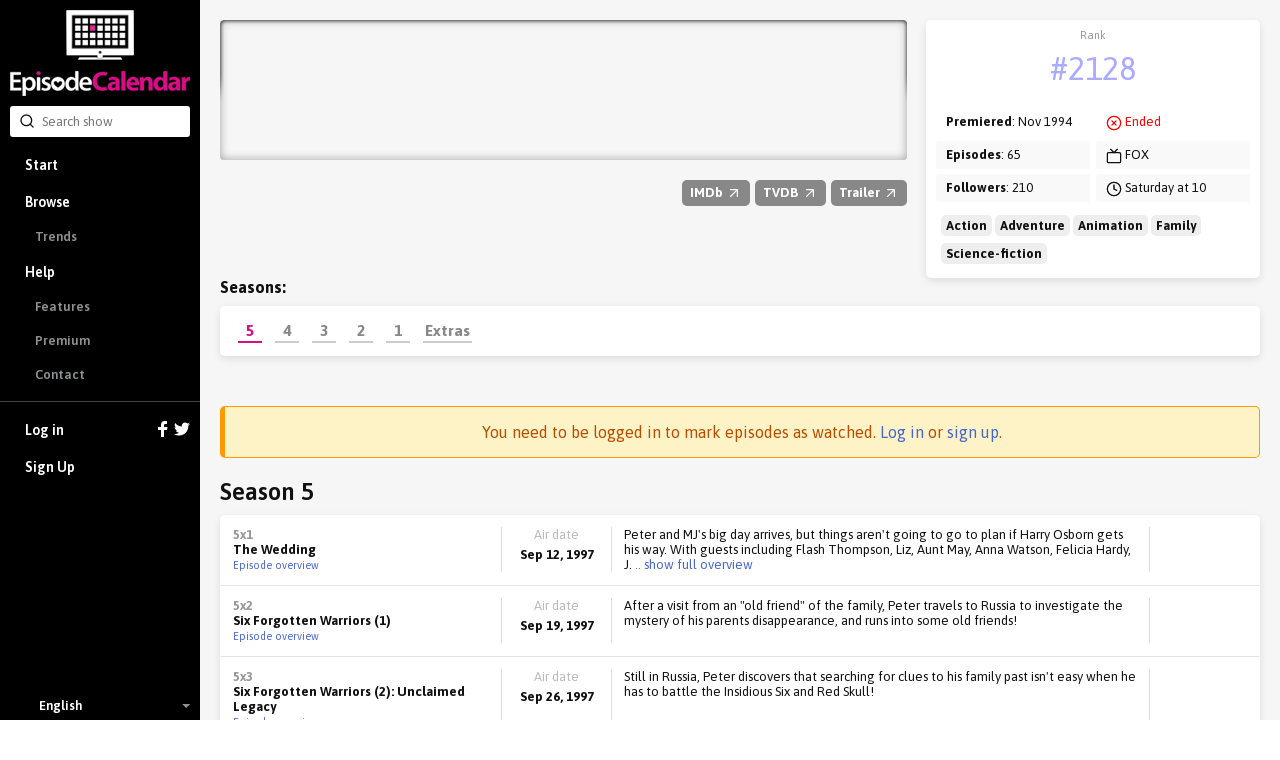

--- FILE ---
content_type: text/html; charset=utf-8
request_url: https://episodecalendar.com/en/show/spider-man-1994
body_size: 9940
content:
<!DOCTYPE html>
<html>
  <head>
    <title>Spider-Man: The Animated Series - TV Episode Calendar</title>
    <meta http-equiv="content-type" content="text/html;charset=utf-8">
      <link rel="dns-prefetch" href="https://episodecalendar.b-cdn.net">
    <meta name="turbolinks-cache-control" content="no-cache">
    <meta name="description" content="Imagine being able to sense danger, crawl any wall, be strong enough to bend steel, and have more agility than any other human?  For Peter Parker, this is a fact.  Except he doesn&#39;t think of it as a gift. In his final year of High School, Peter Parker was bitten by an irradiated spider.  After brief hallucinations, Peter wakes up with incredible powers--much like that of a spider.  Thus, to make some extra cash, Peter takes on the persona of Spider-Man, and tries to pursue a career as a pro wrestler.  When he witnesses a robbery, he lets the criminal escape, simply because &quot;it&#39;s not his problem&quot;.  Then, when his dear Uncle Ben is killed, Peter finds that the murderer is none other than the criminal he failed to stop before. Now, Peter uses his powers to stop crime, as he learns that &quot;With great power, comes great responsibility&quot;.">
    <meta property="og:title" content="Spider-Man: The Animated Series - TV Episode Calendar">
    <meta property="og:url" content="https://episodecalendar.com/en/show/spider-man-1994">
    <meta property="og:description" content="Keep track of your favorite TV shows!">
    <meta property="og:image" content="https://episodecalendar.b-cdn.net/c2b-QQT2KKWkY9eH9ihBuvTRNMseGNwBmN2Hs3JX3gY/plain/https://artworks.thetvdb.com/banners/posters/73750-5.jpg">

    <link rel="stylesheet" href="/assets/application-fd0f99e29f6c02adb024cdefcc5ff0caf100f036de4380a18976e183beb9447b.css" />
    <link rel="stylesheet" href="/assets/desktop/print-3d3a921743633aff5bf9eb583714f09d3ce81468634fbd5861f65a459ab1936a.css" media="print" />
    <link href="https://fonts.googleapis.com/css?family=Asap:400,600,700&display=swap&subset=latin-ext" rel="stylesheet">
    <meta name="csrf-param" content="authenticity_token" />
<meta name="csrf-token" content="xS620yOKI991_yj0Rjec0w8xjXiBupFOutzkYcOgHUpMUND485bs__hnuga9COg64-1f-a6U9LBWF_ktHeMGxQ" />
    <meta name="action-cable-url" content="/cable" />
      <!-- Google tag (gtag.js) -->
  <script async src="https://www.googletagmanager.com/gtag/js?id=G-B65BYSLXEC"></script>
  <script>
    window.dataLayer = window.dataLayer || [];
    function gtag(){dataLayer.push(arguments);}
    gtag('js', new Date());

    gtag('config', 'G-B65BYSLXEC');
  </script>

    <script src="/assets/application-26d1701618d482499e68a395379fae9ead1b620de41ca3acaf6e6200030e121c.js"></script>
    
    <link rel="icon" href="/favicon.png?3" type="image/x-icon">
    <script async src="https://pagead2.googlesyndication.com/pagead/js/adsbygoogle.js?client=ca-pub-1150134153849555" crossorigin="anonymous"></script>
  </head>
  <body class="show show_season body-grey">
    <div id="sidebar" class="flexbox" data-turbolinks-permanent>
      <div class="flexbox sidebar-wrapper">
  <a id="logo" href="/en"><img src="/assets/logos/logo-vertical-5e251d9139cd286407550a93c4239484dd25ef6bdfc2428ece259dddbc5ad826.png" /></a>
  <div class="relative search-input">
  <form autocomplete="off" action="/en/search" accept-charset="UTF-8" method="get">
    <span style="position: absolute; top: 6px; left: 9px;"><span class=""><svg aria-hidden="true" width="24" height="24" viewBox="0 0 24 24" fill="none" stroke="currentColor" stroke-width="2" stroke-linecap="round" stroke-linejoin="round" class="icons-search -size-16"><path d="m21 21-4.34-4.34"></path><circle cx="11" cy="11" r="8"></circle></svg></span></span>
    <input type="text" name="q" id="q" placeholder="Search show" class="input" data-search-type="" />
</form>  <div id="autocomplete" class="hidden">
    <p class="pull-right grey">
      <span class="key small">Tab</span>
      <span class="key small"><strong>&uarr;</strong></span>
      <span class="key small"><strong>&darr;</strong></span>
      <span class="key small">Esc</span>
    </p>
    <p class="grey">Search suggestions:</p>
    <ul></ul>
  </div>
</div>


  <div class="flex-item scroll-container">
    <div id="menu-wrapper">
      <ul id="menu">
          <li><a href="/en">Start</a></li>
          <li class="has-sub-menu">
            <a href="/en/shows">Browse</a>
            <ul class="sub-menu">
              <li><a href="/en/trends">Trends</a></li>
            </ul>
          </li>
          <li class="has-sub-menu">
            <a href="/en/pages/faq">Help</a>
            <ul class="sub-menu">
              <li><a href="/en/pages/features">Features</a></li>
              <li><a href="/en/pages/premium">Premium</a></li>
              <li><a href="/en/pages/contact">Contact</a></li>
            </ul>
          </li>
          <li class="separator">
            <a href="/en/users/sign_in">
              Log in
              <div class="icons">
                <svg xmlns="http://www.w3.org/2000/svg" xmlns:xlink="http://www.w3.org/1999/xlink" enable-background="new 0 0 32 32" height="16" version="1.0" viewBox="0 0 32 32" width="16" xml:space="preserve"><path d="M18,32V18h6l1-6h-7V9c0-2,1.002-3,3-3h3V0c-1,0-3.24,0-5,0c-5,0-7,3-7,8v4H6v6h6v14H18z" fill="#fff" /></svg>

                <svg xmlns="http://www.w3.org/2000/svg" xmlns:xlink="http://www.w3.org/1999/xlink" height="16" version="1.0" viewBox="0 0 32 32" width="16" xml:space="preserve"><path d="M31.993,6.077C30.816,6.6,29.552,6.953,28.223,7.11c1.355-0.812,2.396-2.098,2.887-3.63  c-1.269,0.751-2.673,1.299-4.168,1.592C25.744,3.797,24.038,3,22.149,3c-3.625,0-6.562,2.938-6.562,6.563  c0,0.514,0.057,1.016,0.169,1.496C10.301,10.785,5.465,8.172,2.227,4.201c-0.564,0.97-0.888,2.097-0.888,3.3  c0,2.278,1.159,4.286,2.919,5.464c-1.075-0.035-2.087-0.329-2.972-0.821c-0.001,0.027-0.001,0.056-0.001,0.082  c0,3.181,2.262,5.834,5.265,6.437c-0.55,0.149-1.13,0.23-1.729,0.23c-0.424,0-0.834-0.041-1.234-0.117  c0.834,2.606,3.259,4.504,6.13,4.558c-2.245,1.76-5.075,2.811-8.15,2.811c-0.53,0-1.053-0.031-1.566-0.092  C2.905,27.913,6.355,29,10.062,29c12.072,0,18.675-10.001,18.675-18.675c0-0.284-0.008-0.568-0.02-0.85  C30,8.55,31.112,7.395,31.993,6.077z" fill="#fff" /></svg>

              </div>
</a>          </li>
          <li><a data-track="clicks/sign-up/sidebar" href="/users/sign_up">Sign Up</a></li>
      </ul>
    </div>
  </div>

    <div class="flexbox language-selector fa-center">
    <div class="icon"><img class="flag-icon" width="24" height="16" src="https://static.frexity.com/images/countries/flags/gb.png" /></div>
    <div>English</div>

    <ul class="language-selector-dropdown">
        <li>
          <a class="flexbox fa-center" data-turbolinks="false" href="/br">
            <div class="icon">
              <span class="flag-icon"><img class="flag-icon" width="24" height="16" src="https://static.frexity.com/images/countries/flags/br.png" /></span>
            </div>
            <div>Português</div>
</a>        </li>
        <li>
          <a class="flexbox fa-center" data-turbolinks="false" href="/de">
            <div class="icon">
              <span class="flag-icon"><img class="flag-icon" width="24" height="16" src="https://static.frexity.com/images/countries/flags/de.png" /></span>
            </div>
            <div>Deutsch</div>
</a>        </li>
        <li>
          <a class="flexbox fa-center" data-turbolinks="false" href="/dk">
            <div class="icon">
              <span class="flag-icon"><img class="flag-icon" width="24" height="16" src="https://static.frexity.com/images/countries/flags/dk.png" /></span>
            </div>
            <div>Dansk</div>
</a>        </li>
        <li>
          <a class="flexbox fa-center" data-turbolinks="false" href="/es">
            <div class="icon">
              <span class="flag-icon"><img class="flag-icon" width="24" height="16" src="https://static.frexity.com/images/countries/flags/es.png" /></span>
            </div>
            <div>Español</div>
</a>        </li>
        <li>
          <a class="flexbox fa-center" data-turbolinks="false" href="/fr">
            <div class="icon">
              <span class="flag-icon"><img class="flag-icon" width="24" height="16" src="https://static.frexity.com/images/countries/flags/fr.png" /></span>
            </div>
            <div>Français</div>
</a>        </li>
        <li>
          <a class="flexbox fa-center" data-turbolinks="false" href="/hu">
            <div class="icon">
              <span class="flag-icon"><img class="flag-icon" width="24" height="16" src="https://static.frexity.com/images/countries/flags/hu.png" /></span>
            </div>
            <div>Magyar</div>
</a>        </li>
        <li>
          <a class="flexbox fa-center" data-turbolinks="false" href="/gr">
            <div class="icon">
              <span class="flag-icon"><img class="flag-icon" width="24" height="16" src="https://static.frexity.com/images/countries/flags/gr.png" /></span>
            </div>
            <div>Ελληνικά</div>
</a>        </li>
        <li>
          <a class="flexbox fa-center" data-turbolinks="false" href="/it">
            <div class="icon">
              <span class="flag-icon"><img class="flag-icon" width="24" height="16" src="https://static.frexity.com/images/countries/flags/it.png" /></span>
            </div>
            <div>Italiano</div>
</a>        </li>
        <li>
          <a class="flexbox fa-center" data-turbolinks="false" href="/nl">
            <div class="icon">
              <span class="flag-icon"><img class="flag-icon" width="24" height="16" src="https://static.frexity.com/images/countries/flags/nl.png" /></span>
            </div>
            <div>Nederlands</div>
</a>        </li>
        <li>
          <a class="flexbox fa-center" data-turbolinks="false" href="/pl">
            <div class="icon">
              <span class="flag-icon"><img class="flag-icon" width="24" height="16" src="https://static.frexity.com/images/countries/flags/pl.png" /></span>
            </div>
            <div>Polski</div>
</a>        </li>
        <li>
          <a class="flexbox fa-center" data-turbolinks="false" href="/pt">
            <div class="icon">
              <span class="flag-icon"><img class="flag-icon" width="24" height="16" src="https://static.frexity.com/images/countries/flags/pt.png" /></span>
            </div>
            <div>Português</div>
</a>        </li>
        <li>
          <a class="flexbox fa-center" data-turbolinks="false" href="/tr">
            <div class="icon">
              <span class="flag-icon"><img class="flag-icon" width="24" height="16" src="https://static.frexity.com/images/countries/flags/tr.png" /></span>
            </div>
            <div>Türkçe</div>
</a>        </li>
    </ul>
  </div>

</div>

    </div>
    <div id="container">
      
<div class="margin_bottom">
  <div class="clearfix page-container pad_top">
    <div class="col-16">

      <div class="show_banner" style="background-image: url(&#39;https://episodecalendar.b-cdn.net/UgSqZ7D1y8nRkLDzAQgYKCiYumICqp0OFz_VKWFMKP0/s:758:140/plain/https://artworks.thetvdb.com/banners/graphical/73750-g3.jpg&#39;)">
        <div class="banner_shadow"></div>
        <div class="banner_shadow"></div>
          <h1 class="hidden">Spider-Man: The Animated Series</h1>
      </div>

      <div class="margin_top margin_bottom show-info-bar">
        <div class="pull-right links">
          <a class="awesome has-icon small grey external" rel="external" href="http://www.imdb.com/title/tt0112175"><strong>IMDb <span class=""><svg aria-hidden="true" width="24" height="24" viewBox="0 0 24 24" fill="none" stroke="currentColor" stroke-width="2" stroke-linecap="round" stroke-linejoin="round" class="icons-arrow-up-right -size-16"><path d="M7 7h10v10"></path><path d="M7 17 17 7"></path></svg></span></strong></a>
          <a class="awesome has-icon small grey external" rel="external" href="https://www.thetvdb.com/series/spider-man-1994"><strong>TVDB <span class=""><svg aria-hidden="true" width="24" height="24" viewBox="0 0 24 24" fill="none" stroke="currentColor" stroke-width="2" stroke-linecap="round" stroke-linejoin="round" class="icons-arrow-up-right -size-16"><path d="M7 7h10v10"></path><path d="M7 17 17 7"></path></svg></span></strong></a>
          <a class="awesome has-icon small grey external" rel="external" href="http://www.youtube.com/results?search_query=Spider-Man: The Animated Series%20season%201%20trailer"><strong>Trailer <span class=""><svg aria-hidden="true" width="24" height="24" viewBox="0 0 24 24" fill="none" stroke="currentColor" stroke-width="2" stroke-linecap="round" stroke-linejoin="round" class="icons-arrow-up-right -size-16"><path d="M7 7h10v10"></path><path d="M7 17 17 7"></path></svg></span></strong></a>
          
        </div>
      </div>

    </div>
    <div class="col-8 omega">
      <div class="clearfix epic-card -no-margin note-wrapper">
        <ul class="note margin_bottom_small">
          <li>
            <div class="center key-point margin_top_small">
              <span class="label">Rank</span>
              <span class="value"><a class="color-light-blue" href="/en/trends">#2128</a></span>
            </div>
          </li>
        </ul>
        <div class="col-12">
          <ul class="note">
            <li><strong>Premiered</strong>: Nov 1994</li>
            <li><strong>Episodes</strong>: 65</li>
            <li><strong>Followers</strong>: 210</li>
          </ul>
        </div>
        <div class="col-12 omega">
          <ul class="note">
            <li><span class="red"><svg aria-hidden="true" width="24" height="24" viewBox="0 0 24 24" fill="none" stroke="currentColor" stroke-width="2" stroke-linecap="round" stroke-linejoin="round" class="icons-circle-x -size-16"><circle cx="12" cy="12" r="10"></circle><path d="m15 9-6 6"></path><path d="m9 9 6 6"></path></svg></span> <span class="red">Ended</span></li>
            <li><span class=""><svg aria-hidden="true" width="24" height="24" viewBox="0 0 24 24" fill="none" stroke="currentColor" stroke-width="2" stroke-linecap="round" stroke-linejoin="round" class="icons-tv -size-16"><path d="m17 2-5 5-5-5"></path><rect width="20" height="15" x="2" y="7" rx="2"></rect></svg></span> FOX</li>
            <li><span class=""><svg aria-hidden="true" width="24" height="24" viewBox="0 0 24 24" fill="none" stroke="currentColor" stroke-width="2" stroke-linecap="round" stroke-linejoin="round" class="icons-clock -size-16"><circle cx="12" cy="12" r="10"></circle><polyline points="12 6 12 12 16 14"></polyline></svg></span> Saturday at 10</li>
          </ul>
        </div>
          <div class="col-24">
            <ul class="note margin_top_small">
              <li style="padding:0 5px;">
                  <span style="background:#eee;border-radius:5px;padding:3px 5px;"><strong>Action</strong></span>
                  <span style="background:#eee;border-radius:5px;padding:3px 5px;"><strong>Adventure</strong></span>
                  <span style="background:#eee;border-radius:5px;padding:3px 5px;"><strong>Animation</strong></span>
                  <span style="background:#eee;border-radius:5px;padding:3px 5px;"><strong>Family</strong></span>
                  <span style="background:#eee;border-radius:5px;padding:3px 5px;"><strong>Science-fiction</strong></span>
              </li>
            </ul>
          </div>
      </div>
    </div>

      <div class="col-24">
        <h3 class="margin_bottom_small"><strong>Seasons:</strong></h3>
        <div class="epic-card -no-margin pad-small">
          <ul id="season_pagination" class="-new">
              <li class="tab has-selected-state selected" data-number="5">
                <a data-bind="content: { url: &#39;/en/show/spider-man-1994/season/5&#39;, click: true, renderTo: &#39;#current-season&#39;, cacheKey: &#39;season-13070&#39; }" href="/en/show/spider-man-1994/season/5">5</a>
              </li>
              <li class="tab has-selected-state" data-number="4">
                <a data-bind="content: { url: &#39;/en/show/spider-man-1994/season/4&#39;, click: true, renderTo: &#39;#current-season&#39;, cacheKey: &#39;season-13069&#39; }" href="/en/show/spider-man-1994/season/4">4</a>
              </li>
              <li class="tab has-selected-state" data-number="3">
                <a data-bind="content: { url: &#39;/en/show/spider-man-1994/season/3&#39;, click: true, renderTo: &#39;#current-season&#39;, cacheKey: &#39;season-13068&#39; }" href="/en/show/spider-man-1994/season/3">3</a>
              </li>
              <li class="tab has-selected-state" data-number="2">
                <a data-bind="content: { url: &#39;/en/show/spider-man-1994/season/2&#39;, click: true, renderTo: &#39;#current-season&#39;, cacheKey: &#39;season-13067&#39; }" href="/en/show/spider-man-1994/season/2">2</a>
              </li>
              <li class="tab has-selected-state" data-number="1">
                <a data-bind="content: { url: &#39;/en/show/spider-man-1994/season/1&#39;, click: true, renderTo: &#39;#current-season&#39;, cacheKey: &#39;season-13066&#39; }" href="/en/show/spider-man-1994/season/1">1</a>
              </li>
              <li class="tab has-selected-state" data-number="0">
                <a data-bind="content: { url: &#39;/en/show/spider-man-1994/season/0&#39;, click: true, renderTo: &#39;#current-season&#39;, cacheKey: &#39;season-98249&#39; }" href="/en/show/spider-man-1994/season/0">Extras</a>
              </li>
          </ul>
        </div>
      </div>
  </div>
</div>



<div class="page-container margin_top_big margin_bottom">
          <h3 class="bg-warning center margin_bottom">
        You need to be logged in to mark episodes as watched. <a href="/en/users/sign_in">Log in</a> or <a href="/users/sign_up">sign up</a>.
    </h3>
<div class="align-middle margin_bottom_small">
  <span class="h2">Season 5</span>
</div>

<div id="season-list-13070" class="epic-card -no-margin">
    <div id="epic-list-episode-237465" class="epic-list-episode">
  <div class="name">
    <span class="mid_grey"><strong>5x1</strong></span>
    <br>
    <strong>The Wedding</strong><br>

      <a class="small" href="/en/episodes/237465">Episode overview</a>
  </div>

  <div class="separator"></div>
  <div class="date center">
    <div class="grey margin_bottom_mini">Air date</div>
    <strong>Sep 12, 1997</strong>
  </div>

  <div class="separator"></div>
  <div class="overview">
    
    <div class="short">
      Peter and MJ's big day arrives, but things aren't going to go to plan if Harry Osborn gets his way. With guests including Flash Thompson, Liz, Aunt May, Anna Watson, Felicia Hardy, J.<a class="toggle" rel="full" href="#"> .. show full overview</a>
    </div>

  <div class="hidden full">Peter and MJ's big day arrives, but things aren't going to go to plan if Harry Osborn gets his way. With guests including Flash Thompson, Liz, Aunt May, Anna Watson, Felicia Hardy, J. Jonah Jameson, Robbie Robertson and Wilson Fisk!? Along with gate crashers including the Green Goblin, the Kingpin, Alistair Smythe, the Scorpion, the Black Cat, Herbert Landon, the Mega-Slayer, Norman Osborn, and an army of robot Goblin Warriors, it'll certainly be a day to remember!</div>

  </div>

  <div class="separator"></div>
  <div class="seen center">
  </div>
</div>

    <div id="epic-list-episode-237466" class="epic-list-episode">
  <div class="name">
    <span class="mid_grey"><strong>5x2</strong></span>
    <br>
    <strong>Six Forgotten Warriors (1)</strong><br>

      <a class="small" href="/en/episodes/237466">Episode overview</a>
  </div>

  <div class="separator"></div>
  <div class="date center">
    <div class="grey margin_bottom_mini">Air date</div>
    <strong>Sep 19, 1997</strong>
  </div>

  <div class="separator"></div>
  <div class="overview">
    
    <div class="short">
      After a visit from an "old friend" of the family, Peter travels to Russia to investigate the mystery of his parents disappearance, and runs into some old friends!
    </div>

  <div class="hidden full">After a visit from an "old friend" of the family, Peter travels to Russia to investigate the mystery of his parents disappearance, and runs into some old friends!</div>

  </div>

  <div class="separator"></div>
  <div class="seen center">
  </div>
</div>

    <div id="epic-list-episode-237467" class="epic-list-episode">
  <div class="name">
    <span class="mid_grey"><strong>5x3</strong></span>
    <br>
    <strong>Six Forgotten Warriors (2): Unclaimed Legacy</strong><br>

      <a class="small" href="/en/episodes/237467">Episode overview</a>
  </div>

  <div class="separator"></div>
  <div class="date center">
    <div class="grey margin_bottom_mini">Air date</div>
    <strong>Sep 26, 1997</strong>
  </div>

  <div class="separator"></div>
  <div class="overview">
    
    <div class="short">
      Still in Russia, Peter discovers that searching for clues to his family past isn't easy when he has to battle the Insidious Six and Red Skull!
    </div>

  <div class="hidden full">Still in Russia, Peter discovers that searching for clues to his family past isn't easy when he has to battle the Insidious Six and Red Skull!</div>

  </div>

  <div class="separator"></div>
  <div class="seen center">
  </div>
</div>

    <div id="epic-list-episode-237468" class="epic-list-episode">
  <div class="name">
    <span class="mid_grey"><strong>5x4</strong></span>
    <br>
    <strong>Six Forgotten Warriors (3): Secrets of the Six</strong><br>

      <a class="small" href="/en/episodes/237468">Episode overview</a>
  </div>

  <div class="separator"></div>
  <div class="date center">
    <div class="grey margin_bottom_mini">Air date</div>
    <strong>Oct 03, 1997</strong>
  </div>

  <div class="separator"></div>
  <div class="overview">
    
    <div class="short">
      Robbie and Peter encounter an old professor who knows about the Six Forgotten Warriors.
    </div>

  <div class="hidden full">Robbie and Peter encounter an old professor who knows about the Six Forgotten Warriors.</div>

  </div>

  <div class="separator"></div>
  <div class="seen center">
  </div>
</div>

    <div id="epic-list-episode-237469" class="epic-list-episode">
  <div class="name">
    <span class="mid_grey"><strong>5x5</strong></span>
    <br>
    <strong>Six Forgotten Warriors (4): The Six Fight Again</strong><br>

      <a class="small" href="/en/episodes/237469">Episode overview</a>
  </div>

  <div class="separator"></div>
  <div class="date center">
    <div class="grey margin_bottom_mini">Air date</div>
    <strong>Oct 10, 1997</strong>
  </div>

  <div class="separator"></div>
  <div class="overview">
    
    <div class="short">
      Spider-Man and the Warriors join forces to stop the Kingpin from activating the doomsday device.
    </div>

  <div class="hidden full">Spider-Man and the Warriors join forces to stop the Kingpin from activating the doomsday device.</div>

  </div>

  <div class="separator"></div>
  <div class="seen center">
  </div>
</div>

    <div id="epic-list-episode-237470" class="epic-list-episode">
  <div class="name">
    <span class="mid_grey"><strong>5x6</strong></span>
    <br>
    <strong>Six Forgotten Warriors (5): The Price of Heroism</strong><br>

      <a class="small" href="/en/episodes/237470">Episode overview</a>
  </div>

  <div class="separator"></div>
  <div class="date center">
    <div class="grey margin_bottom_mini">Air date</div>
    <strong>Oct 17, 1997</strong>
  </div>

  <div class="separator"></div>
  <div class="overview">
    
    <div class="short">
      Red Skull reveals his Doomsday Weapon, the powerful Electro. Can Spidey and the Six American Warriors stop Electro and his battle robots?
    </div>

  <div class="hidden full">Red Skull reveals his Doomsday Weapon, the powerful Electro. Can Spidey and the Six American Warriors stop Electro and his battle robots?</div>

  </div>

  <div class="separator"></div>
  <div class="seen center">
  </div>
</div>

    <div id="epic-list-episode-237471" class="epic-list-episode">
  <div class="name">
    <span class="mid_grey"><strong>5x7</strong></span>
    <br>
    <strong>The Return of Hydro-Man (1)</strong><br>

      <a class="small" href="/en/episodes/237471">Episode overview</a>
  </div>

  <div class="separator"></div>
  <div class="date center">
    <div class="grey margin_bottom_mini">Air date</div>
    <strong>Oct 24, 1997</strong>
  </div>

  <div class="separator"></div>
  <div class="overview">
    
    <div class="short">
      Mary Jane and Peter arrive in Niagara Falls for their postponed honeymoon, but it is soon interrupted when Hydro-Man returns and kidnaps MJ!
    </div>

  <div class="hidden full">Mary Jane and Peter arrive in Niagara Falls for their postponed honeymoon, but it is soon interrupted when Hydro-Man returns and kidnaps MJ!</div>

  </div>

  <div class="separator"></div>
  <div class="seen center">
  </div>
</div>

    <div id="epic-list-episode-237472" class="epic-list-episode">
  <div class="name">
    <span class="mid_grey"><strong>5x8</strong></span>
    <br>
    <strong>The Return of Hydro-Man (2)</strong><br>

      <a class="small" href="/en/episodes/237472">Episode overview</a>
  </div>

  <div class="separator"></div>
  <div class="date center">
    <div class="grey margin_bottom_mini">Air date</div>
    <strong>Oct 31, 1997</strong>
  </div>

  <div class="separator"></div>
  <div class="overview">
    
    <div class="short">
      Peter is shocked by MJ's new powers so they seek Curt Conners' help in figuring everything out. MJ tells them about a dream she's been having, which may be a clue to her disappearance.<a class="toggle" rel="full" href="#"> .. show full overview</a>
    </div>

  <div class="hidden full">Peter is shocked by MJ's new powers so they seek Curt Conners' help in figuring everything out. MJ tells them about a dream she's been having, which may be a clue to her disappearance. But Hydro-Man finds them and kidnaps MJ again. Will Spidey be able to find her by following the clues from her dream?</div>

  </div>

  <div class="separator"></div>
  <div class="seen center">
  </div>
</div>

    <div id="epic-list-episode-237473" class="epic-list-episode">
  <div class="name">
    <span class="mid_grey"><strong>5x9</strong></span>
    <br>
    <strong>Secret Wars (1): Arrival</strong><br>

      <a class="small" href="/en/episodes/237473">Episode overview</a>
  </div>

  <div class="separator"></div>
  <div class="date center">
    <div class="grey margin_bottom_mini">Air date</div>
    <strong>Nov 07, 1997</strong>
  </div>

  <div class="separator"></div>
  <div class="overview">
    
    <div class="short">
      Spider-Man is transported to an alien world, where he meets the Beyonder, a being who wants to see if good is stronger then evil. He then summons a group of the greatest villains from<a class="toggle" rel="full" href="#"> .. show full overview</a>
    </div>

  <div class="hidden full">Spider-Man is transported to an alien world, where he meets the Beyonder, a being who wants to see if good is stronger then evil. He then summons a group of the greatest villains from Earth to this world and tells Spider-Man to put together a group of heroes to fight them, and save the planet.</div>

  </div>

  <div class="separator"></div>
  <div class="seen center">
  </div>
</div>

    <div id="epic-list-episode-237474" class="epic-list-episode">
  <div class="name">
    <span class="mid_grey"><strong>5x10</strong></span>
    <br>
    <strong>Secret Wars (2): The Gauntlet of the Red Skull</strong><br>

      <a class="small" href="/en/episodes/237474">Episode overview</a>
  </div>

  <div class="separator"></div>
  <div class="date center">
    <div class="grey margin_bottom_mini">Air date</div>
    <strong>Nov 14, 1997</strong>
  </div>

  <div class="separator"></div>
  <div class="overview">
    
    <div class="short">
      Spider-Man summons the Black Cat from earth, who despite her anger at being kidnapped, decides to help him fight the villains on the alien planet. The heroes must defeat the Red Skull,<a class="toggle" rel="full" href="#"> .. show full overview</a>
    </div>

  <div class="hidden full">Spider-Man summons the Black Cat from earth, who despite her anger at being kidnapped, decides to help him fight the villains on the alien planet. The heroes must defeat the Red Skull, Doctor Octopus, and Allistair Smythe's robots while protecting a group of rebels, who are trying to take their planet back.</div>

  </div>

  <div class="separator"></div>
  <div class="seen center">
  </div>
</div>

    <div id="epic-list-episode-237475" class="epic-list-episode">
  <div class="name">
    <span class="mid_grey"><strong>5x11</strong></span>
    <br>
    <strong>Secret Wars (3): Doom</strong><br>

      <a class="small" href="/en/episodes/237475">Episode overview</a>
  </div>

  <div class="separator"></div>
  <div class="date center">
    <div class="grey margin_bottom_mini">Air date</div>
    <strong>Nov 21, 1997</strong>
  </div>

  <div class="separator"></div>
  <div class="overview">
    
    <div class="short">
      Dr. Doom reverts The Thing to his human form and holds the other heroes prisoner. In an attempt to free his friends, The Thing tells Dr. Doom about the Beyonder. Doom then steals the<a class="toggle" rel="full" href="#"> .. show full overview</a>
    </div>

  <div class="hidden full">Dr. Doom reverts The Thing to his human form and holds the other heroes prisoner. In an attempt to free his friends, The Thing tells Dr. Doom about the Beyonder. Doom then steals the Beyonder's powers, but they begin manifesting themself in the form of creatures from Dr. Doom's dreams.</div>

  </div>

  <div class="separator"></div>
  <div class="seen center">
  </div>
</div>

    <div id="epic-list-episode-237476" class="epic-list-episode">
  <div class="name">
    <span class="mid_grey"><strong>5x12</strong></span>
    <br>
    <strong>Spider Wars (1): I Really, Really Hate Clones</strong><br>

      <a class="small" href="/en/episodes/237476">Episode overview</a>
  </div>

  <div class="separator"></div>
  <div class="date center">
    <div class="grey margin_bottom_mini">Air date</div>
    <strong>Jan 31, 1998</strong>
  </div>

  <div class="separator"></div>
  <div class="overview">
    
    <div class="short">
      Spider-Man finds himself in yet another dimension, where he meets .... himself!
    </div>

  <div class="hidden full">Spider-Man finds himself in yet another dimension, where he meets .... himself!</div>

  </div>

  <div class="separator"></div>
  <div class="seen center">
  </div>
</div>

    <div id="epic-list-episode-237477" class="epic-list-episode">
  <div class="name">
    <span class="mid_grey"><strong>5x13</strong></span>
    <span class="inline-label label--red ">Show finale</span><br>
    <strong>Spider Wars (2): Farewell, Spider-Man</strong><br>

      <a class="small" href="/en/episodes/237477">Episode overview</a>
  </div>

  <div class="separator"></div>
  <div class="date center">
    <div class="grey margin_bottom_mini">Air date</div>
    <strong>Jan 31, 1998</strong>
  </div>

  <div class="separator"></div>
  <div class="overview">
    
    <div class="short">
      Spider-Man is sent through several dimensions trying to fix time and seal away Spider-Carnage. Peter meets his would be girlfriend Gwen Stacey and Stan Lee.
    </div>

  <div class="hidden full">Spider-Man is sent through several dimensions trying to fix time and seal away Spider-Carnage. Peter meets his would be girlfriend Gwen Stacey and Stan Lee.</div>

  </div>

  <div class="separator"></div>
  <div class="seen center">
  </div>
</div>

</div>


  <p class="margin_top margin_bottom_small">
    <span class=""><svg aria-hidden="true" width="24" height="24" viewBox="0 0 24 24" fill="none" stroke="currentColor" stroke-width="2" stroke-linecap="round" stroke-linejoin="round" class="icons-info -size-16"><circle cx="12" cy="12" r="10"></circle><path d="M12 16v-4"></path><path d="M12 8h.01"></path></svg></span>
    If there are missing episodes or banners (and they exist on <a rel="external" href="https://www.thetvdb.com/series/spider-man-1994">TheTVDB</a>) you can request an automatic full show update:
  </p>
</div>

  <div class="margin_top_big pad">
    <h1 class="center margin_bottom">Characters</h1>
    <ul class="people_list_small -center">
        <li>
          <div class="poster">
            <a href="/en/people/julie-bennett"><img data-src="https://episodecalendar.b-cdn.net/RnEIF1Z91uTPZ5HnkbLWuI1Vfh4RsPZsrjUqD9UZ2HQ/s:100:150/plain/https://artworks.thetvdb.com/banners/actors/27874.jpg" class="lazy loading" src="/assets/pixel-3dca4ecfd677fb7efaad3674864438a6464ceef412fe0b8daea7790a3d96e244.gif" /></a>
          </div>
          <h3><strong class="big">Aunt May Parker</strong></h3>
          <strong>Played by: <a href="/en/people/julie-bennett">Julie Bennett</a></strong>
        </li>
        <li>
          <div class="poster">
            <a href="/en/people/rodney-saulsberry"><img data-src="https://episodecalendar.b-cdn.net/bIis3Zb9veluVCV6oaQHkZStYMiccnc06OVUQpqeF8E/s:100:150/plain/https://artworks.thetvdb.com/banners/actors/27875.jpg" class="lazy loading" src="/assets/pixel-3dca4ecfd677fb7efaad3674864438a6464ceef412fe0b8daea7790a3d96e244.gif" /></a>
          </div>
          <h3><strong class="big">Joseph &quot;Robbie&quot; Robertson</strong></h3>
          <strong>Played by: <a href="/en/people/rodney-saulsberry">Rodney Saulsberry</a></strong>
        </li>
        <li>
          <div class="poster">
            <a href="/en/people/ed-asner"><img data-src="https://episodecalendar.b-cdn.net/zE9Cu-dz874ItMZpoZiokQ2yQPBh6wLmjJr0v6TRB-8/s:100:150/plain/https://artworks.thetvdb.com/banners/actors/27872.jpg" class="lazy loading" src="/assets/pixel-3dca4ecfd677fb7efaad3674864438a6464ceef412fe0b8daea7790a3d96e244.gif" /></a>
          </div>
          <h3><strong class="big">J. Jonah Jameson</strong></h3>
          <strong>Played by: <a href="/en/people/ed-asner">Ed Asner</a></strong>
        </li>
        <li>
          <div class="poster">
            <a href="/en/people/linda-gary"><img data-src="https://episodecalendar.b-cdn.net/6aZYvNloYXPxPj2qWjmXkXIPyJ_8ExuL4CXsILcQGKI/s:100:150/plain/https://artworks.thetvdb.com/banners/v4/actor/256343/photo/65fda556a2f23.jpg" class="lazy loading" src="/assets/pixel-3dca4ecfd677fb7efaad3674864438a6464ceef412fe0b8daea7790a3d96e244.gif" /></a>
          </div>
          <h3><strong class="big">Aunt May Parker</strong></h3>
          <strong>Played by: <a href="/en/people/linda-gary">Linda Gary</a></strong>
        </li>
        <li>
          <div class="poster">
            <a href="/en/people/roscoe-lee-browne"><img data-src="https://episodecalendar.b-cdn.net/q9Z7GbXLy2_7JvMEJoCASuIenB7IA_8HPn-diuX8FZc/s:100:150/plain/https://artworks.thetvdb.com/banners/v4/actor/256994/photo/65fda539e1792.jpg" class="lazy loading" src="/assets/pixel-3dca4ecfd677fb7efaad3674864438a6464ceef412fe0b8daea7790a3d96e244.gif" /></a>
          </div>
          <h3><strong class="big">Kingpin</strong></h3>
          <strong>Played by: <a href="/en/people/roscoe-lee-browne">Roscoe Lee Browne</a></strong>
        </li>
        <li>
          <div class="poster">
            <a href="/en/people/joseph-campanella"><img data-src="https://episodecalendar.b-cdn.net/KeIGeHv4m2aIJWhKMYv0dbHUKBceZjC_VOKiumF5pYo/s:100:150/plain/https://artworks.thetvdb.com/banners/actors/367527.jpg" class="lazy loading" src="/assets/pixel-3dca4ecfd677fb7efaad3674864438a6464ceef412fe0b8daea7790a3d96e244.gif" /></a>
          </div>
          <h3><strong class="big">Dr. Curt Connors</strong></h3>
          <strong>Played by: <a href="/en/people/joseph-campanella">Joseph Campanella</a></strong>
        </li>
        <li>
          <div class="poster">
            <a href="/en/people/jennifer-hale"><img data-src="https://episodecalendar.b-cdn.net/VIfHf6QIt3ayl8hcmYOpg4dB8CNYDo62hjKB3heIbgo/s:100:150/plain/https://artworks.thetvdb.com/banners/actors/27876.jpg" class="lazy loading" src="/assets/pixel-3dca4ecfd677fb7efaad3674864438a6464ceef412fe0b8daea7790a3d96e244.gif" /></a>
          </div>
          <h3><strong class="big">Felicia Hardy</strong></h3>
          <strong>Played by: <a href="/en/people/jennifer-hale">Jennifer Hale</a></strong>
        </li>
        <li>
          <div class="poster">
            <a href="/en/people/gary-imhoff"><img data-src="https://episodecalendar.b-cdn.net/mpweTCrCTAy3EyShsBmZtvYMS9C5KTqRMHCMwXFO_TU/s:100:150/plain/https://artworks.thetvdb.com/banners/actors/27877.jpg" class="lazy loading" src="/assets/pixel-3dca4ecfd677fb7efaad3674864438a6464ceef412fe0b8daea7790a3d96e244.gif" /></a>
          </div>
          <h3><strong class="big">Harry Osborn</strong></h3>
          <strong>Played by: <a href="/en/people/gary-imhoff">Gary Imhoff</a></strong>
        </li>
        <li>
          <div class="poster">
            <a href="/en/people/sara-ballantine"><img data-src="https://episodecalendar.b-cdn.net/6iFS5Lgne6BH53ccnLROQZTQWKGSUOJow-kHhOM8v1g/s:100:150/plain/https://artworks.thetvdb.com/banners/actors/27878.jpg" class="lazy loading" src="/assets/pixel-3dca4ecfd677fb7efaad3674864438a6464ceef412fe0b8daea7790a3d96e244.gif" /></a>
          </div>
          <h3><strong class="big">Mary Jane Watson</strong></h3>
          <strong>Played by: <a href="/en/people/sara-ballantine">Sara Ballantine</a></strong>
        </li>
        <li>
          <div class="poster">
            <a href="/en/people/majel-barrett"><img data-src="https://episodecalendar.b-cdn.net/x5jDdoDZsIybllMp5NWIg9ctzbp26p7lvr0V5hdGcP8/s:100:150/plain/https://artworks.thetvdb.com/banners/v4/actor/268043/photo/65fda58d9c08b.jpg" class="lazy loading" src="/assets/pixel-3dca4ecfd677fb7efaad3674864438a6464ceef412fe0b8daea7790a3d96e244.gif" /></a>
          </div>
          <h3><strong class="big">Anna Watson</strong></h3>
          <strong>Played by: <a href="/en/people/majel-barrett">Majel Barrett</a></strong>
        </li>
        <li>
          <div class="poster">
            <a href="/en/people/maxwell-caulfield"><img data-src="https://episodecalendar.b-cdn.net/9AD-bx8CZS6NeoA-3QOkjR8pOJfpa-qTdO1vcqYZLY0/s:100:150/plain/https://artworks.thetvdb.com/banners/v4/actor/287250/photo/65fda5a754480.jpg" class="lazy loading" src="/assets/pixel-3dca4ecfd677fb7efaad3674864438a6464ceef412fe0b8daea7790a3d96e244.gif" /></a>
          </div>
          <h3><strong class="big">Alistair Smythe</strong></h3>
          <strong>Played by: <a href="/en/people/maxwell-caulfield">Maxwell Caulfield</a></strong>
        </li>
        <li>
          <div class="poster">
            <a href="/en/people/christopher-daniel-barnes"><img data-src="https://episodecalendar.b-cdn.net/ukvY5cAQPRb8Vp9Ie-7U2l5TvKCQ73jB0Wxov-7TQ9s/s:100:150/plain/https://artworks.thetvdb.com/banners/actors/27873.jpg" class="lazy loading" src="/assets/pixel-3dca4ecfd677fb7efaad3674864438a6464ceef412fe0b8daea7790a3d96e244.gif" /></a>
          </div>
          <h3><strong class="big">Peter Parker / Spider-Man</strong></h3>
          <strong>Played by: <a href="/en/people/christopher-daniel-barnes">Christopher Daniel Barnes</a></strong>
        </li>
    </ul>
  </div>

  <div class="margin_top_big pad">
    <h2 class="center margin_bottom">If you like this show, you may also enjoy:</h2>
    <ul class="show_list_small">
        <li>
          <div class="banner">
            <a href="/en/show/game-of-thrones"><img data-src="https://episodecalendar.b-cdn.net/rnP07EjuDTGhvQs6YStedSyEj61PFJ6gUTC_2Kxr3dg/rs:fill:252:86/plain/https://artworks.thetvdb.com/banners/graphical/121361-g19.jpg" class="lazy loading" src="/assets/pixel-3dca4ecfd677fb7efaad3674864438a6464ceef412fe0b8daea7790a3d96e244.gif" /></a>
          </div>
          <h3><strong><a class="big" href="/en/show/game-of-thrones">Game of Thrones</a></strong></h3>
          <strong>79768 followers</strong>
        </li>
        <li>
          <div class="banner">
            <a href="/en/show/the-walking-dead"><img data-src="https://episodecalendar.b-cdn.net/UBBwf3r2PUiPmivpAuQE0vvzQH5ZFcxCPN4u8xD2hTo/rs:fill:252:86/plain/https://artworks.thetvdb.com/banners/graphical/153021-g39.jpg" class="lazy loading" src="/assets/pixel-3dca4ecfd677fb7efaad3674864438a6464ceef412fe0b8daea7790a3d96e244.gif" /></a>
          </div>
          <h3><strong><a class="big" href="/en/show/the-walking-dead">The Walking Dead</a></strong></h3>
          <strong>50938 followers</strong>
        </li>
        <li>
          <div class="banner">
            <a href="/en/show/arrow"><img data-src="https://episodecalendar.b-cdn.net/vaaaSUla9HAfPeQsyW40w39jdZgJpNKNrl0-v_0_tC0/rs:fill:252:86/plain/https://artworks.thetvdb.com/banners/graphical/257655-g.jpg" class="lazy loading" src="/assets/pixel-3dca4ecfd677fb7efaad3674864438a6464ceef412fe0b8daea7790a3d96e244.gif" /></a>
          </div>
          <h3><strong><a class="big" href="/en/show/arrow">Arrow</a></strong></h3>
          <strong>40465 followers</strong>
        </li>
        <li>
          <div class="banner">
            <a href="/en/show/marvels-agents-of-shield"><img data-src="https://episodecalendar.b-cdn.net/fAc8YeLvf1obE578yP860EA7cFEDltZPcrpXAU2tiss/rs:fill:252:86/plain/https://artworks.thetvdb.com/banners/graphical/263365-g2.jpg" class="lazy loading" src="/assets/pixel-3dca4ecfd677fb7efaad3674864438a6464ceef412fe0b8daea7790a3d96e244.gif" /></a>
          </div>
          <h3><strong><a class="big" href="/en/show/marvels-agents-of-shield">Marvel&#39;s Agents of S.H.I.E.L.D.</a></strong></h3>
          <strong>26167 followers</strong>
        </li>
        <li>
          <div class="banner">
            <a href="/en/show/x-men-the-animated-series"><img data-src="https://episodecalendar.b-cdn.net/mLlVwj6tyCU2NVzrRNU9ueFDbcVp07NLloGHMeouwaY/rs:fill:252:86/plain/https://artworks.thetvdb.com/banners/graphical/76115-g2.jpg" class="lazy loading" src="/assets/pixel-3dca4ecfd677fb7efaad3674864438a6464ceef412fe0b8daea7790a3d96e244.gif" /></a>
          </div>
          <h3><strong><a class="big" href="/en/show/x-men-the-animated-series">X-Men: The Animated Series</a></strong></h3>
          <strong>426 followers</strong>
        </li>
        <li>
          <div class="banner">
            <a href="/en/show/the-flash-2014"><img data-src="https://episodecalendar.b-cdn.net/4F0ibYwPsQs0OgL_R1CSn823GNaD0shTG5Ku9DL4C8E/rs:fill:252:86/plain/https://artworks.thetvdb.com/banners/graphical/279121-g7.jpg" class="lazy loading" src="/assets/pixel-3dca4ecfd677fb7efaad3674864438a6464ceef412fe0b8daea7790a3d96e244.gif" /></a>
          </div>
          <h3><strong><a class="big" href="/en/show/the-flash-2014">The Flash (2014)</a></strong></h3>
          <strong>29620 followers</strong>
        </li>
        <li>
          <div class="banner">
            <a href="/en/show/marvels-daredevil"><img data-src="https://episodecalendar.b-cdn.net/s_it9hf1OUtfz1cKiR8SUO2dPEbzQbUrmXDhGrQlpXQ/rs:fill:252:86/plain/https://artworks.thetvdb.com/banners/graphical/281662-g17.jpg" class="lazy loading" src="/assets/pixel-3dca4ecfd677fb7efaad3674864438a6464ceef412fe0b8daea7790a3d96e244.gif" /></a>
          </div>
          <h3><strong><a class="big" href="/en/show/marvels-daredevil">Marvel&#39;s Daredevil</a></strong></h3>
          <strong>12274 followers</strong>
        </li>
        <li>
          <div class="banner">
            <a href="/en/show/gotham"><img data-src="https://episodecalendar.b-cdn.net/lXU4pbqkCaHgAfWVAY41eNX4A6UDQU9qNuBI0cpcCVI/rs:fill:252:86/plain/https://artworks.thetvdb.com/banners/graphical/274431-g3.jpg" class="lazy loading" src="/assets/pixel-3dca4ecfd677fb7efaad3674864438a6464ceef412fe0b8daea7790a3d96e244.gif" /></a>
          </div>
          <h3><strong><a class="big" href="/en/show/gotham">Gotham</a></strong></h3>
          <strong>20992 followers</strong>
        </li>
        <li>
          <div class="banner">
            <a href="/en/show/lost"><img data-src="https://episodecalendar.b-cdn.net/wIZMntBFWi-Qpl_ZO38Xln6eWwJOAyaijnpjLKc-GDs/rs:fill:252:86/plain/https://artworks.thetvdb.com/banners/graphical/73739-g4.jpg" class="lazy loading" src="/assets/pixel-3dca4ecfd677fb7efaad3674864438a6464ceef412fe0b8daea7790a3d96e244.gif" /></a>
          </div>
          <h3><strong><a class="big" href="/en/show/lost">Lost</a></strong></h3>
          <strong>12476 followers</strong>
        </li>
        <li>
          <div class="banner">
            <a href="/en/show/heroes"><img data-src="https://episodecalendar.b-cdn.net/ZtcRxE37gyGpab_F9XK3YISTwFy49iR2F0O6QCQPc5s/rs:fill:252:86/plain/https://artworks.thetvdb.com/banners/graphical/79501-g15.jpg" class="lazy loading" src="/assets/pixel-3dca4ecfd677fb7efaad3674864438a6464ceef412fe0b8daea7790a3d96e244.gif" /></a>
          </div>
          <h3><strong><a class="big" href="/en/show/heroes">Heroes</a></strong></h3>
          <strong>8176 followers</strong>
        </li>
        <li>
          <div class="banner">
            <a href="/en/show/stranger-things"><img data-src="https://episodecalendar.b-cdn.net/8sA0C6lKd-RVSaF-_RrdLLEjUSS14iZJvVMYuB4Bx1Y/rs:fill:252:86/plain/https://artworks.thetvdb.com/banners/graphical/305288-g4.jpg" class="lazy loading" src="/assets/pixel-3dca4ecfd677fb7efaad3674864438a6464ceef412fe0b8daea7790a3d96e244.gif" /></a>
          </div>
          <h3><strong><a class="big" href="/en/show/stranger-things">Stranger Things</a></strong></h3>
          <strong>17442 followers</strong>
        </li>
        <li>
          <div class="banner">
            <a href="/en/show/batman-the-animated-series"><img data-src="https://episodecalendar.b-cdn.net/4SuORCKlCH6ifW6FxmkjJW7LaUDi9KSlHiNVADySZUE/rs:fill:252:86/plain/https://artworks.thetvdb.com/banners/graphical/76168-g.jpg" class="lazy loading" src="/assets/pixel-3dca4ecfd677fb7efaad3674864438a6464ceef412fe0b8daea7790a3d96e244.gif" /></a>
          </div>
          <h3><strong><a class="big" href="/en/show/batman-the-animated-series">Batman: The Animated Series</a></strong></h3>
          <strong>514 followers</strong>
        </li>
    </ul>
  </div>

<script>
  var showChannelSubsription = EC.cable.subscriptions.create({ channel: 'ShowChannel', api_show_id: 73750 }, {
    received: function(data) {
      if (data.type !== 'update-progress') {
        return
      }

      var $button = $('#show_update_requested .text')

      var text = 'Update has been queued!'
      if (data.state.finished) {
        text = 'Finished! ' + data.new_episodes + ' new episode(s) were imported.'
        $button.siblings('.spinner-small-white').addClass('hidden')
        if (showChannelSubsription) {
          EC.cable.subscriptions.remove(showChannelSubsription)
        }
      }
      else if (data.state.finalizing) {
        text = 'Finalizing update...'
      }
      else if (data.state.updating) {
        text = 'Updating: ' + Math.round(data.progress * 100) + '%'
      }
      else if (data.state.started) {
        text = 'The update has started...'
      }

      $button.text(text)
    }
  })
</script>

      <div id="footer" class="pad_bottom">
        
<div class="center">
  <img height="24" src="/assets/logos/tv_black_small-35d4d1490814a11fc9e55b0c387c542bcbffc179d8a4f8c7daeb0f612e879aa8.png" />
</div>

<div class="center margin_top_small grey">
  © <a rel="external" class="grey" href="https://frexuz.com">Frexity</a> - <a class="grey" href="/en/pages/terms-and-conditions">Terms &amp; policies</a>
</div>


      </div>
    </div>
    
    <div id="popup" class="popup">
      <img class="popup-inner-loader" src="/assets/icons/ajax-loader-9c7700d8495c4b074f98a72bf4ed5f07fdbd5b81fc9334934593d9eb219ba07b.gif" />
      <a href="javascript:void(0);" class="close clickable"></a>
      <div class="content"></div>
    </div>
  </body>
</html>


--- FILE ---
content_type: text/html; charset=utf-8
request_url: https://www.google.com/recaptcha/api2/aframe
body_size: 268
content:
<!DOCTYPE HTML><html><head><meta http-equiv="content-type" content="text/html; charset=UTF-8"></head><body><script nonce="X-eFH56iJQFcJFn2ZPZSjQ">/** Anti-fraud and anti-abuse applications only. See google.com/recaptcha */ try{var clients={'sodar':'https://pagead2.googlesyndication.com/pagead/sodar?'};window.addEventListener("message",function(a){try{if(a.source===window.parent){var b=JSON.parse(a.data);var c=clients[b['id']];if(c){var d=document.createElement('img');d.src=c+b['params']+'&rc='+(localStorage.getItem("rc::a")?sessionStorage.getItem("rc::b"):"");window.document.body.appendChild(d);sessionStorage.setItem("rc::e",parseInt(sessionStorage.getItem("rc::e")||0)+1);localStorage.setItem("rc::h",'1769357208175');}}}catch(b){}});window.parent.postMessage("_grecaptcha_ready", "*");}catch(b){}</script></body></html>

--- FILE ---
content_type: text/css
request_url: https://episodecalendar.com/assets/application-fd0f99e29f6c02adb024cdefcc5ff0caf100f036de4380a18976e183beb9447b.css
body_size: 14560
content:
svg[class^="icons-"],svg[class*=" icons-"]{display:inline-block;width:24px;height:24px;vertical-align:middle}svg.-size-16[class^="icons-"],svg.-size-16[class*=" icons-"]{width:16px;height:16px}svg.-size-32[class^="icons-"],svg.-size-32[class*=" icons-"]{width:32px;height:32px}svg.-size-48[class^="icons-"],svg.-size-48[class*=" icons-"]{width:48px;height:48px}svg.-size-64[class^="icons-"],svg.-size-64[class*=" icons-"]{width:64px;height:64px}.col-1{width:2.358490566%;float:left;margin-right:1.8867924528%}.prefix-1{padding-left:4.2452830189%}.col-2{width:6.6037735849%;float:left;margin-right:1.8867924528%}.prefix-2{padding-left:8.4905660377%}.col-3{width:10.8490566038%;float:left;margin-right:1.8867924528%}.prefix-3{padding-left:12.7358490566%}.col-4{width:15.0943396226%;float:left;margin-right:1.8867924528%}.prefix-4{padding-left:16.9811320755%}.col-5{width:19.3396226415%;float:left;margin-right:1.8867924528%}.prefix-5{padding-left:21.2264150943%}.col-6{width:23.5849056604%;float:left;margin-right:1.8867924528%}.prefix-6{padding-left:25.4716981132%}.col-7{width:27.8301886792%;float:left;margin-right:1.8867924528%}.prefix-7{padding-left:29.7169811321%}.col-8{width:32.0754716981%;float:left;margin-right:1.8867924528%}.prefix-8{padding-left:33.9622641509%}.col-9{width:36.320754717%;float:left;margin-right:1.8867924528%}.prefix-9{padding-left:38.2075471698%}.col-10{width:40.5660377358%;float:left;margin-right:1.8867924528%}.prefix-10{padding-left:42.4528301887%}.col-11{width:44.8113207547%;float:left;margin-right:1.8867924528%}.prefix-11{padding-left:46.6981132075%}.col-12{width:49.0566037736%;float:left;margin-right:1.8867924528%}.prefix-12{padding-left:50.9433962264%}.col-13{width:53.3018867925%;float:left;margin-right:1.8867924528%}.prefix-13{padding-left:55.1886792453%}.col-14{width:57.5471698113%;float:left;margin-right:1.8867924528%}.prefix-14{padding-left:59.4339622642%}.col-15{width:61.7924528302%;float:left;margin-right:1.8867924528%}.prefix-15{padding-left:63.679245283%}.col-16{width:66.0377358491%;float:left;margin-right:1.8867924528%}.prefix-16{padding-left:67.9245283019%}.col-17{width:70.2830188679%;float:left;margin-right:1.8867924528%}.prefix-17{padding-left:72.1698113208%}.col-18{width:74.5283018868%;float:left;margin-right:1.8867924528%}.prefix-18{padding-left:76.4150943396%}.col-19{width:78.7735849057%;float:left;margin-right:1.8867924528%}.prefix-19{padding-left:80.6603773585%}.col-20{width:83.0188679245%;float:left;margin-right:1.8867924528%}.prefix-20{padding-left:84.9056603774%}.col-21{width:87.2641509434%;float:left;margin-right:1.8867924528%}.prefix-21{padding-left:89.1509433962%}.col-22{width:91.5094339623%;float:left;margin-right:1.8867924528%}.prefix-22{padding-left:93.3962264151%}.col-23{width:95.7547169811%;float:left;margin-right:1.8867924528%}.prefix-23{padding-left:97.641509434%}.col-24{width:100%;float:left;margin-left:0;margin-right:0}.prefix-24{padding-left:101.8867924528%}.centerize{float:none;margin-left:auto !important;margin-right:auto !important;display:block}.container{max-width:106em;margin-left:auto;margin-right:auto}.container:after{content:" ";display:block;clear:both}.container-left{max-width:106em;margin-left:auto;margin-right:auto;margin-left:0}.container-left:after{content:" ";display:block;clear:both}.page-container{max-width:106em;margin-left:auto;margin-right:auto;padding-left:20px;padding-right:20px}.page-container:after{content:" ";display:block;clear:both}.omega{float:right;margin-right:0}.flexbox{display:-webkit-box;display:-webkit-flex;display:-moz-flex;display:-ms-flexbox;display:flex}.flex-item{-webkit-box-flex:1;-webkit-flex:1 0 0;-moz-box-flex:1;-moz-flex:1 0 0;-ms-flex:1 0 0;flex:1 0 0}.fa-center{-webkit-box-align:center;-ms-flex-align:center;-webkit-align-items:center;-moz-align-items:center;align-items:center}.fa-end{-webkit-box-align:end;-ms-flex-align:end;-webkit-align-items:flex-end;-moz-align-items:flex-end;align-items:flex-end}.fj-end{-webkit-box-pack:end;-ms-flex-pack:end;-webkit-justify-content:flex-end;-moz-justify-content:flex-end;justify-content:flex-end}.fj-center{-webkit-box-pack:center;-ms-flex-pack:center;-webkit-justify-content:center;-moz-justify-content:center;justify-content:center}.accessible-hidden{position:absolute;text-indent:-9999px}.media{overflow:hidden}.media .body{overflow:hidden}.media .image{float:left;margin-right:20px}.media .image-ext{float:right;margin-left:20px}.media img{display:block}.decorated{text-decoration:underline !important}.inactive{opacity:0.5}.unselectable{-moz-user-select:none;-webkit-user-select:none;-ms-user-select:none}.block{display:block}.color-cover.-grey-light{background:#f6f6f6;border-color:#d2d2d2}.color-cover.white{background:#fff;border-color:#d2d2d2}.color-cover.bottom-border{border-width:0 0 1px 0;border-style:solid}.color-cover.top-border{border-top-width:1px 0 0 0;border-style:solid}.margin_top{margin-top:20px !important}.margin_top_big{margin-top:50px !important}.margin_top_small{margin-top:10px !important}.margin_top_mini{margin-top:5px !important}.margin_bottom{margin-bottom:20px !important}.margin_bottom_big{margin-bottom:50px !important}.margin_bottom_small{margin-bottom:10px !important}.margin_bottom_mini{margin-bottom:5px !important}.margin_right{margin-right:20px !important}.margin_right_big{margin-right:50px !important}.margin_right_small{margin-right:10px !important}.margin_right_mini{margin-right:5px !important}.margin_left{margin-left:20px !important}.margin_left_big{margin-left:50px !important}.margin_left_small{margin-left:10px !important}.margin_left_mini{margin-left:5px !important}.pad_top{padding-top:20px !important}.pad_top_big{padding-top:50px !important}.pad_top_small{padding-top:10px !important}.pad_top_mini{padding-top:5px !important}.pad_bottom{padding-bottom:20px !important}.pad_bottom_big{padding-bottom:50px !important}.pad_bottom_small{padding-bottom:10px !important}.pad_bottom_mini{padding-bottom:5px !important}.pad_left{margin-left:20px !important}.pad_left_small{margin-left:10px !important}.pad_left_mini{margin-left:10px !important}.page-content{margin:20px}:link,:visited{text-decoration:none}ul,ol{list-style:none}h1,h2,h3,h4,h5,h6,pre,code,p,input{font-size:1em}ul,ol,dl,li,dt,dd,h1,h2,h3,h4,h5,h6,pre,form,body,html,p,blockquote,fieldset,input{margin:0;padding:0}a img,:link img,:visited img{border:none}form{display:inline}input::-moz-focus-inner{border:0}.clearfix:after{content:".";display:block;height:0;clear:both;visibility:hidden}.clearfix{display:inline-block}* html .clearfix{height:1%}.clearfix{display:block}svg[class^="icons-"],svg[class*=" icons-"]{display:inline-block;width:24px;height:24px;vertical-align:middle}svg.-size-16[class^="icons-"],svg.-size-16[class*=" icons-"]{width:16px;height:16px}svg.-size-32[class^="icons-"],svg.-size-32[class*=" icons-"]{width:32px;height:32px}svg.-size-48[class^="icons-"],svg.-size-48[class*=" icons-"]{width:48px;height:48px}svg.-size-64[class^="icons-"],svg.-size-64[class*=" icons-"]{width:64px;height:64px}.icon{color:#777;font-size:16px;position:relative;top:2px}.icon.align-middle{top:0}.icon-20{font-size:20px}.icon-24{font-size:24px}.icon-32{font-size:32px}.icon-48{font-size:48px}.icon-64{font-size:64px}.flag-icon{border-radius:3px}body{background:#fff;cursor:default;font-size:13px;font-family:Helvetica, Arial, Sans-serif;color:#111;min-width:960px}#container{padding-left:200px;margin:0 auto;background:#fff;position:relative;z-index:0;min-height:100vh}.body-gradient #container{background:#e9e9e9;background:-moz-linear-gradient(#e9e9e9, #fff);background:-webkit-gradient(linear, left top, left bottom, color-stop(0, #e9e9e9), color-stop(1, #fff));background:-webkit-linear-gradient(#e9e9e9, #fff);background:-o-linear-gradient(#e9e9e9, #fff)}.body-grey #container{background:#f6f6f6}#page_container{padding:25px 25px 50px 25px;position:relative;overflow:hidden;z-index:0;min-height:500px}.page_header{position:relative;z-index:1;padding:0 0 1px 0;margin:0 0 30px 0}.page_header>*{position:relative}.page_header::before{content:"";background:#f6f6f6;background:-moz-linear-gradient(#f6f6f6, #eee);background:-webkit-gradient(linear, left top, left bottom, color-stop(0, #f6f6f6), color-stop(1, #eee));background:-webkit-linear-gradient(#f6f6f6, #eee);background:-o-linear-gradient(#f6f6f6, #eee);border-bottom:1px solid #d2d2d2;position:absolute;left:-9999px;top:-25px;right:-9999px;bottom:0;z-index:0}#page{margin:0 auto;position:relative}body:not(.body-full-width) #page{max-width:1280px}body.container-no-padding #page_container{padding:0}.scroll-container{overflow-y:auto;overflow-x:hidden}.scroll-container::-webkit-scrollbar{width:6px}.scroll-container::-webkit-scrollbar-track{border-radius:3px;padding:2px}.scroll-container::-webkit-scrollbar-thumb{border-radius:3px;background:rgba(255,255,255,0.2)}.page-sidebar{padding:1rem;width:250px;background:#eee;background:linear-gradient(to right, #eee, #e6e6e6)}img.border{padding:2px;border:2px solid #ccc;border-radius:3px}img.ajaxLoader{display:none;background-position:100px 100px}img.ajaxLoaderSmall{display:none}hr{border:0;height:3px;background:#ccc;color:#ccc;margin:0;padding:0}.hidden{display:none !important}.center{text-align:center}.center div{margin:0 auto}.align-right{text-align:right}.align-middle>*{vertical-align:middle}.narrow_column{margin:0 auto;max-width:900px}.row{overflow:hidden}.width_50{width:49%;display:inline-block;vertical-align:top}.width_33{width:33%;display:inline-block;vertical-align:top}.divider{position:relative}.divider::before,.divider::after{content:"";position:absolute;top:0;right:0;width:2px;height:50%;background:#eee;background:-moz-linear-gradient(#eee, #999);background:-webkit-gradient(linear, left top, left bottom, color-stop(0, #eee), color-stop(1, #999));background:-webkit-linear-gradient(#eee, #999);background:-o-linear-gradient(#eee, #999)}.divider::after{background:#999;background:-moz-linear-gradient(#999, #eee);background:-webkit-gradient(linear, left top, left bottom, color-stop(0, #999), color-stop(1, #eee));background:-webkit-linear-gradient(#999, #eee);background:-o-linear-gradient(#999, #eee);top:50%}.width_50+.divider::before,.width_50+.divider::after{left:0}.small{font-size:0.8em}.grey{color:#bbb}.mid_grey{color:#999}.dark_grey{color:#666}.green{color:#990}.mid_green{color:#080}a.red,.red{color:#f00}.theme_color{color:#da0c87}.float_left,.column{float:left}.float_right{float:right}.align-middle{vertical-align:middle}.pad-big{padding:4em;overflow:hidden}.pad{padding:2em;overflow:hidden}.pad-small{padding:1em;overflow:hidden}.bar{overflow:hidden;position:relative}.bar-actions{position:absolute;top:0;right:0}.banner{width:252px;height:86px;margin:0 auto 4px auto;position:relative;border-radius:3px;overflow:hidden;box-shadow:0 0 50px rgba(0,0,0,0.25) inset;background:#fff;background:-moz-linear-gradient(#fff, #eee);background:-webkit-gradient(linear, left top, left bottom, color-stop(0, #fff), color-stop(1, #eee));background:-webkit-linear-gradient(#fff, #eee);background:-o-linear-gradient(#fff, #eee)}.banner img{width:100%;height:100%}.banner a{position:absolute;top:0;left:0;right:0;bottom:0;border:0 !important}.banner a::after{content:"";position:absolute;top:0;left:0;right:0;bottom:0;box-shadow:0 0 5px rgba(0,0,0,0.5) inset;border-radius:3px}.banner.small{width:126px;height:43px}.banner .banner-overlay{position:absolute;bottom:0;left:0;right:0;color:#fff;padding:5px;background:rgba(0,0,0,0.75)}.clickable{cursor:pointer}.decorated--dashed{border-bottom:1px dashed #333}#trends{overflow:hidden}#trends h2{margin-bottom:0}#trends .list .hint{display:inline-block;float:right;vertical-align:top;padding:5px;background-color:#888;color:#fff;border-radius:3px;font-size:inherit}#trends .list .hint.green{background-color:#22ae5f}#trends .list .hint.red{background-color:#ae2525}#trends .list img{width:126px;height:43px;border:1px solid #ddd;border-radius:3px}#trends .list .loaded{border-color:transparent}.banner .broken{display:none !important}.note-wrapper{position:relative;border-radius:3px;padding:10px}.note li{line-height:28px;padding:0 10px;margin:5px 0 0 0;background:#f9f9f9;border-radius:3px}.note li:first-child{margin-top:0}.note .detail{font-size:10px;color:#555;line-height:1}.note .icon{margin-right:2px}.note .key-point{line-height:58px;position:relative}.note .label{position:absolute;top:-10px;left:0;right:0;line-height:1;padding:0}.note .value{font-size:32px;line-height:58px;display:block}.note .value.big{font-size:52px}.show .note li:first-child{background:none}.bg-warning{padding:1rem;border-radius:5px;background:#fef3c6;border:1px solid #fe9a00;border-left-width:5px;color:#bb4d00}.notice,#notice{margin:20px 0;padding:1rem;font-weight:bold;background-color:#d0fae5;border:1px solid #5ee9b5;color:#008236;border-radius:5px}#big_notice{height:300px;padding-top:60px;text-align:center}#big_notice h3 a{border-bottom:1px solid #111}#big_notice em,#big_notice span{color:#f00;font-style:normal}.alert-link{margin:20px 0;padding:10px;font-weight:bold;background-color:#ffefd9;color:#c57400;border-radius:3px;text-align:center;clear:both;display:block}.alert-link a{text-decoration:underline}.alert-link .loader{padding-bottom:4px}.alert-link .small{font-weight:normal}#footer #notice,#footer #error,#footer #alert{border:0;margin:-5px 0 20px 0;padding:5px;text-align:center;background:#ae2525}#recaptcha_error{background-color:#ae2525;color:#fff;padding:0.5rem;margin:0;font-size:16px;border:2px solid #ae2525;border-radius:3px}#error,.error_explanation,#error_explanation{text-align:left;margin:20px 0;border:2px solid #ae2525;border-radius:3px;clear:both;background:#fff}#error h2,.error_explanation h2,#error_explanation h2{background-color:#ae2525;color:#fff;padding:1rem;margin:0;font-size:18px}#error ul,.error_explanation ul,#error_explanation ul{padding:1rem}#alert{text-align:left;margin:20px 0;padding:1rem;border-radius:5px;background:oklch(88.5% 0.062 18.334);color:oklch(44.4% 0.177 26.899);border:1px solid oklch(70.4% 0.191 22.216);border-left-width:5px}label.error{font-weight:bold;color:#f00}#error_explanation li,.error_explanation li{list-style-type:disc;margin:0 0 0 15px;font-size:14px}.pull-left{float:left}.pull-right{float:right}@-webkit-keyframes rotation{from{-webkit-transform:rotate(0deg)}to{-webkit-transform:rotate(359deg)}}@-moz-keyframes rotation{from{-moz-transform:rotate(0deg)}to{-moz-transform:rotate(359deg)}}@-o-keyframes rotation{from{-o-transform:rotate(0deg)}to{-o-transform:rotate(359deg)}}@keyframes rotation{from{transform:rotate(0deg)}to{transform:rotate(359deg)}}.spinner{display:block;height:32px;width:32px;margin:0 auto;position:relative;border:6px solid rgba(174,37,118,0.15);border-top:6px solid #ae2576;border-radius:50%}.loader-inline::after,.loader{display:inline-block;height:16px;width:16px;border:2px solid rgba(174,37,118,0.25);border-top:2px solid #ae2576;border-radius:50%;-webkit-animation:rotation 0.6s infinite linear;-moz-animation:rotation 0.6s infinite linear;-o-animation:rotation 0.6s infinite linear;-ms-animation:rotation 0.6s infinite linear;animation:rotation 0.6s infinite linear}.loading{background:url(/assets/icons/ajax-loader-small-a77d8fb2e00627345e388558164033a6c145e2b5618bc20eb4ed66852b6cf905.gif) 50% 50% no-repeat}.loader-inline{min-height:16px}.loader-inline::after{content:"";display:inline-block;margin:0 auto}.spinner-small-white{display:inline-block;height:12px;width:12px;border:2px solid rgba(255,255,255,0.25);border-top:2px solid white;border-radius:50%;-webkit-animation:rotation 0.6s infinite linear;-moz-animation:rotation 0.6s infinite linear;-o-animation:rotation 0.6s infinite linear;-ms-animation:rotation 0.6s infinite linear;animation:rotation 0.6s infinite linear}.inline-field{float:left;margin-left:70px}.turbolinks-progress-bar{background-color:#4866cf !important}blockquote.-bordered{border-left:3px solid #ccc;padding-left:10px}@-webkit-keyframes rotation{from{-webkit-transform:rotate(0deg)}to{-webkit-transform:rotate(359deg)}}@-moz-keyframes rotation{from{-moz-transform:rotate(0deg)}to{-moz-transform:rotate(359deg)}}@-o-keyframes rotation{from{-o-transform:rotate(0deg)}to{-o-transform:rotate(359deg)}}@keyframes rotation{from{transform:rotate(0deg)}to{transform:rotate(359deg)}}@-webkit-keyframes checkbox-expand{0%{top:10px;left:6px;width:0px;height:0px}100%{top:2px;left:6px;width:4px;height:10px}}@keyframes checkbox-expand{0%{top:10px;left:6px;width:0px;height:0px}100%{top:2px;left:6px;width:4px;height:10px}}@-webkit-keyframes radio-expand{0%{transform:scale(0)}100%{transform:scale(1)}}@keyframes radio-expand{0%{transform:scale(0)}100%{transform:scale(1)}}#calendar{width:100%;table-layout:fixed}#calendar th div{border-radius:0}#calendar tr td{vertical-align:top;height:130px;border-right:1px solid #eee}#calendar tr td:last-child{border:0}#calendar.hidden-titles .title-part{display:none}#calendar .show{font-size:1.1em}#calendar .premiere{color:#3db901}#calendar .series_finale{color:#f00}#calendar .season_finale{color:#f39c12}#calendar .midseason_finale{color:#999}.calendar_date{background-color:#e9e9e9}.calendar_cell_content li:not(:last-child){padding-bottom:10px}.calendar_today{background:#f2f977;background:-moz-linear-gradient(#f2f977, #feffea);background:-webkit-gradient(linear, left top, left bottom, color-stop(0, #f2f977), color-stop(1, #feffea));background:-webkit-linear-gradient(#f2f977, #feffea);background:-o-linear-gradient(#f2f977, #feffea)}.calendar_date,.calendar_cell_content{padding:5px}.calendar_day_other_month{opacity:0.5}.calendar_cell_content .seen .show,.calendar_cell_content .seen .episode{opacity:0.3;text-decoration:line-through}.calendar_cell_content .seen .checkbox-wrapper{opacity:0.5}.month_navigation{border-spacing:0;border-collapse:collapse}.month_navigation h2{margin:0 auto;text-align:center}.month_navigation h3{margin:0 20px 0 20px;text-shadow:none}.month_navigation+.year{margin:-5px auto 10px auto;text-align:center;color:#aaa;width:100px}.month-navigation-bottom h2,.month-navigation-bottom .year{display:none}.month-navigation-bottom h3{margin:20px 0 0}.month-navigation-bottom .prev-month{text-align:left}.month-navigation-bottom .next-month{text-align:right}.bottom-legend{border-top:1px #ccc dotted;padding:15px 0 0 0;margin:20px 0 0 0}.bottom-legend .circle{display:inline-block;border-radius:50%;height:8px;width:8px}.bottom-legend .circle.green{background:#3db901}.bottom-legend .circle.red{background:#f00}.bottom-legend .circle.orange{background:#f39c12}.bottom-legend .circle.grey{background:#999}.bottom-legend .premiere{color:#3db901;margin-right:10px;display:inline-block}.bottom-legend .finale{color:#f00;margin-right:10px;display:inline-block}.bottom-legend .season_finale{color:#f39c12;margin-right:10px;display:inline-block}.bottom-legend .midseason_finale{color:#999;margin-right:10px;display:inline-block}#public_box{font-size:1.2em;margin-top:2em;text-align:center}#public_box .awesome{margin:1em auto}.faq-answer{color:#555}.faq-answer p{line-height:1.6;font-size:18px}.faq-answer p:last-child{margin-bottom:0}.my_shows td{padding:4px 12px 7px 12px;max-width:300px}.my_shows td em{color:#999;font-size:10px;font-style:normal;display:block;margin:3px 0 0 0}.my_shows tr:hover td{background:#fdffbe}.my_shows .icons-eye,.my_shows .icons-check,.my_shows .icons-archive{display:block;float:left;margin:7px 12px 0 0}.my_shows em.green{color:#990}.my_shows a.red{border-bottom:1px dotted #000}#status_legend{position:absolute;top:14px;padding:0 0 0 14px}.bar #status_legend{top:18px}#status_legend dt{float:left}#status_legend dd{float:left;margin:0 15px 0 5px;font-size:10px;color:#999}.bar #status_legend dd{line-height:20px}#status_legend dd.red{color:#f00}#status_legend dd.green{color:#990}#status_legend dt.tip{margin-left:20px}.followings #status_legend .icon{top:0}#quick_note{padding:0 13px;font-style:italic}#quick_note .icon{margin:0 5px 0 0}.custom-scopes li{margin:1px;background-color:#22ae5f}.defined-scopes li.selected{background-color:#22ae5f}.defined-scopes li.selected:hover{background-color:#1e9953}#scope-count{margin-left:10px;width:75px;text-align:center;font-size:14px;padding:6px 10px 8px}#add-scope{margin-right:10px;padding:6px 10px 8px}#scope-sql{margin:10px 0;width:800px;max-width:none}.grey-box,.grey-box-faded{background:#eee;border-radius:3px;padding:20px;position:relative}.grey-box-faded{background:#eee;background:-moz-linear-gradient(#eee, #fff);background:-webkit-gradient(linear, left top, left bottom, color-stop(0, #eee), color-stop(1, #fff));background:-webkit-linear-gradient(#eee, #fff);background:-o-linear-gradient(#eee, #fff);border-top:1px solid #ddd}.pages-menu a{color:#000;display:block}.pages-menu li a{opacity:0.3;-webkit-transition:opacity 0.2s ease;-moz-transition:opacity 0.2s ease;-o-transition:opacity 0.2s ease;-ms-transition:opacity 0.2s ease;transition:opacity 0.2s ease}.pages-menu li.selected a,.pages-menu li a:hover{opacity:1}.page-contact form{display:block}.info-box{background:#b6ebff;border-radius:5px}.info-box li{list-style-type:disc;list-style-position:inside}.info-box p{margin:0}.page-contribute h2 img{position:absolute;top:20px;right:20px;opacity:0.5}#features p{font-size:15px;padding:0 30px;margin:0}#features img{max-width:100%}.additional img{margin:0 15px 0 0;float:left}.additional h3{text-shadow:none}.additional p{font-size:13px;margin:0}.faq p{font-size:14px;margin-bottom:10px}.faq li{margin-top:20px;padding-top:20px;border-top:1px dotted #ccc}.faq-summary{padding-top:20px;border-top:1px dotted #ccc;line-height:1.5;list-style-type:disc;list-style-position:inside}.faq-summary li{margin:5px 0}.faq-summary a{font-size:14px}.people_list li{display:inline-block;vertical-align:top;line-height:1.5em;margin:0 50px 50px 0}.people_list li .poster{margin-bottom:10px;display:inline-block;border:1px solid #ddd;border-radius:5px;vertical-align:top}.people_list li .poster,.people_list li .poster img{width:153px;height:230px}.people_list.popular{text-align:center}.people_list li a{font-weight:bold}.people_list_small{max-width:1280px}.people_list_small.-center{margin-left:auto;margin-right:auto;text-align:center}.people_list_small.-center li{margin:10px 5px}.people_list_small img{border:1px solid #ddd;border-radius:5px}.people_list_small li{display:inline-block;width:225px;vertical-align:top}.people_list_small h3 a.big{font-size:15px}.people_list_small .poster{margin-bottom:10px;display:inline-block}.person_poster{width:300px;height:450px;background-color:#ddd;border-radius:5px;overflow:hidden}.person-toolbar .icon{top:0}#request_header{overflow:hidden;height:115px}#request_header h1{margin:0 0 18px 0}#requested_shows{margin:20px 0 0 0}#requested_shows li{margin:0 0 20px 0;padding:0 0 20px 0;border-bottom:2px solid #333;overflow:hidden}#requested_shows p{float:left;font-size:13px;margin:0;width:800px}#requested_shows p.add{float:right;text-align:right;width:300px;padding:0 0 3px 0}#settings p{font-size:14px;line-height:1.25}#custom_format_day{width:214px;border:solid white 1px;outline:solid #eee 1px;padding:0;margin:0;background:#fff url(/assets/pages/calendar/cell_bg-fbf090a80d8389cc0c2b6b7b7c744de76303fc16cd22e9f78ba5a15d34028264.png) 0 0 repeat-x;position:relative;font-size:0.9em;height:136px}#custom_format_day .date{border:1px #ccc solid;background-color:#d6d6d6;font-weight:bold;padding:2px}#custom_format_day .content{padding:5px;margin-bottom:0}#custom_format_day a{width:100%;height:100%;position:absolute;left:0;top:0}#custom_format_day li{padding-bottom:5px}#custom_format_day .settings_show{color:#4866cf}#setting_formatting .setting{float:left;margin:0 6px 6px 0;padding:5px;background:#fff;border-radius:3px}#setting_formatting .image{margin:0}#setting_formatting .body{display:inline-block;float:left;padding:10px;font-size:1.1em;margin:5px 10px}#setting_formatting .body h3,#setting_formatting .body p{font-size:1.1em;margin:0;text-align:left;color:#111}#setting_formatting .body label,#setting_formatting .body p{padding:5px 0 0 0}#setting_formatting .body .preset{display:initial}#setting_formatting .body input{box-shadow:none;width:auto;margin-left:5px}.show_banner{max-width:758px;min-height:140px;max-height:140px;position:relative;overflow:hidden;border-radius:3px;background-size:cover;background-position:center}.show_banner img{display:block}.show_banner:after{content:"";position:absolute;left:0;top:0;bottom:0;right:0;box-shadow:0 0 10px rgba(0,0,0,0.35) inset;border-radius:3px;z-index:1}.show_banner .banner_shadow{background:url(/assets/pages/show/banner_shadow-4768098e75491357d2e63ddff5757f6837d143f565cf81b338eaff48fd1c1ba8.png) 0 0 no-repeat;height:82px;width:50%;position:absolute;left:0;top:0;z-index:1}.show_banner .banner_shadow+.banner_shadow{right:0;left:auto;background-position:100% 0}.show_banner h1{float:left;font-size:4em !important;color:#000;text-shadow:1px 1px 0 #ccc;position:absolute;top:10px;left:20px;margin:0 20px 0 0;z-index:9999}.show-info-bar{max-width:758px}.show-info-bar .ajaxLoader{position:relative;top:3px;margin:0 0 0 5px}.show-info-bar .icon{top:0}.show-info-bar .links a{display:inline-block;margin-left:2px}.options{float:right;margin:15px 0 0 0}#show-anchors ul{overflow:hidden}#show-anchors li{float:left;margin:0 10px 10px 0;border:5px solid #fff;width:100px;border-radius:3px;overflow:hidden;opacity:0;box-shadow:rgba(0,0,0,0.1) 0px 3px 9px}#show-anchors li.selected,#show-anchors li.selected:hover{border-color:#3c3}#show-anchors li.animatable.selected,#show-anchors li.animatable.selected:hover{opacity:1 !important}#show-anchors a,#show-anchors a:visited,#show-anchors a:link{color:#fff;background:#333;outline:none;display:block;white-space:nowrap;display:block;position:relative}#show-anchors a span{display:block;padding:5px;overflow:hidden;text-overflow:ellipsis;background:#222}#show-anchors ul img{background-size:100%;display:block}#show-anchors .count{position:absolute;top:-5px;left:0;text-align:center;border-radius:3px;overflow:hidden;background:#fff;color:#424242;display:inline-block;min-width:20px;padding:5px;margin:0 4px;font-weight:bold;font-size:14px;box-shadow:0 0 3px rgba(0,0,0,0.75)}.shows_by_letter h2{margin-left:auto;margin-right:auto}.show_list .odd{background:#fcfcfc}.show_list li{display:block;line-height:1.5em;border-radius:3px;margin:0 0 5px 0;padding:10px;border:1px #ddd solid}.show_list.popular{text-align:center}.show_list.popular li{background:none;border:0 none;display:inline-block;margin:0 0 10px 0;width:268px;vertical-align:top}.show_list li:hover{background:#fbffc0}.show_list li p{font-size:11px;margin:0;color:#999}.show_list li a{font-weight:bold}.show_list_small{margin-left:auto;margin-right:auto;max-width:960px;text-align:center}.show_list_small img{width:126px;height:43px;border:1px solid #ddd;border-radius:3px}.show_list_small li{text-align:center;display:inline-block;margin:10px 5px;width:225px;vertical-align:top}.show_list_small h3 a.big{font-size:15px}.show_list_small .banner{width:126px;height:43px}.show-qtip li{line-height:28px;padding:0 5px;margin:5px 0 0 0;background:#272727;border-radius:3px}.show-qtip li:first-child{margin:0;background:none}.show-qtip .green{color:#3e3}.show-qtip .red{color:#e33}.show-qtip .icon{margin-right:2px;top:4px}.show-qtip .label{margin-bottom:5px;line-height:1;padding:0;display:block}.show-qtip .value{font-size:32px;line-height:40px;display:block;padding:0}.show-qtip .overview{display:block;clear:both;padding-top:10px}#start{padding:30px 0 50px 30px}#start .title{font-size:52px;text-transform:uppercase}#start h1+h2{font-weight:normal;max-width:700px;margin:0 auto 50px auto;text-align:center}#start .external-wrapper{margin-top:-30px}#selling-points{max-width:400px}#selling-points li{margin:0 0 20px 0;min-height:83px}#selling-points p{margin:0}#selling-points h2{margin:0}#cta-buttons .awesome,.cta-buttons .awesome{display:block;max-width:250px;margin-left:auto;margin-right:auto;text-align:center}#cta-buttons .awesome:last-child,.cta-buttons .awesome:last-child{margin-top:5px}.index2 #selling-points2{max-width:9999px}.index2 #selling-points2 li{background:#fff;border-radius:3px}.index2 #selling-points2 p{margin-bottom:0}#unwatched_episodes h2{padding:5px}#unwatched_episodes h3{padding:5px}#unwatched_episodes .options{margin:20px 0 0 0}.user_profile_image{width:140px;height:140px;background:url(/assets/icons/avatars/dark_big-8238ac2f41131dc2588a79a9320c12013e930c577b4ed4f7616f9844c022816a.png) 0 0 no-repeat}.user_profile_image.-small{width:64px;height:64px}#recommendations-list h1:first-of-type,.upcoming-premier h1:first-of-type{margin-top:0}#recommendations-list .poster-list,.upcoming-premier .poster-list{max-width:1080px}.premium_status table{margin:auto;text-align:center;font-size:16px}.premium_status select,.premium_status option{font-size:14px}.premium_status ul{margin:0 30px;font-size:14px;list-style:disc}.premium_status strong{color:#a9014b}.adblocker-warning{position:fixed;top:0;left:180px;right:0;z-index:9999;padding:8px;background:#ff9;text-align:center;-webkit-transform:translateY(-100%);-moz-transform:translateY(-100%);-o-transform:translateY(-100%);-ms-transform:translateY(-100%);transform:translateY(-100%);-webkit-transition:all 0.25s ease;-moz-transition:all 0.25s ease;-o-transition:all 0.25s ease;-ms-transition:all 0.25s ease;transition:all 0.25s ease}.adblocker-warning.visible{-webkit-transform:translateY(0%);-moz-transform:translateY(0%);-o-transform:translateY(0%);-ms-transform:translateY(0%);transform:translateY(0%)}.external-wrapper{width:728px;height:90px;position:relative;box-shadow:0 0 2px rgba(0,0,0,0.5)}.external-wrapper:before{content:"Advertisement";position:absolute;top:40%;left:0;right:0;color:#aaa;z-index:-1;text-align:center}.external-wrapper:hover .external-tooltip{display:block}.external-tooltip{position:absolute;z-index:2;border-radius:3px;text-align:center;font-size:10px;line-height:15px;top:-16px;left:-1px;right:-1px;padding:0;border-radius:3px 3px 0 0}#footer .bg-warning{background:transparent}.advertise-here{height:240px;display:table;color:#999;border:1px solid #333}.advertise-here .message{display:table-cell;vertical-align:middle;padding:20px}#autocomplete,#list_autocomplete{background:#2b3034;position:absolute;left:100%;top:-4px;border-radius:0 3px 3px 0;width:300px;overflow:hidden}#autocomplete p,#list_autocomplete p{padding:10px;margin:0;font-size:13px}#autocomplete ul .name,#list_autocomplete ul .name{width:60%;white-space:nowrap;overflow:hidden;text-overflow:ellipsis}#autocomplete ul .name em,#list_autocomplete ul .name em{font-weight:bold;color:#ff6}#autocomplete ul .followers,#list_autocomplete ul .followers{width:40%;text-align:right}#autocomplete a,#list_autocomplete a{display:-webkit-box;display:-webkit-flex;display:-moz-flex;display:-ms-flexbox;display:flex;color:#fff;font-size:13px;white-space:nowrap;padding:0.6em 15px}#autocomplete a:hover,#list_autocomplete a:hover{text-decoration:none}#autocomplete a:hover,#autocomplete a.selected,#list_autocomplete a:hover,#list_autocomplete a.selected{background:#1f2326;text-decoration:underline}#autocomplete .key,#list_autocomplete .key{display:inline-block;padding:2px 5px;border:1px solid #888;border-radius:2px;text-transform:uppercase;line-height:1;min-width:10px;text-align:center}#list_autocomplete{position:static !important}button.awesome,a.awesome{cursor:pointer}.awesome{display:inline-block;padding:10px 20px;line-height:1em;color:#fff;text-decoration:none;border-radius:5px;position:relative;font-size:14px;border:0}.awesome.has-icon{white-space:nowrap}.awesome:link,.awesome:visited,.awesome:active{color:#fff}.awesome:hover{text-decoration:none}.awesome:focus{outline:none;color:#fff;border-color:rgba(0,0,0,0.2);text-decoration:underline}.awesome.full-width{display:block}.awesome.small,.awesome.small:visited{font-size:13px;line-height:26px;padding:0 8px}.awesome.huge,.awesome.huge:visited{font-size:28px;letter-spacing:-1px;text-align:center;line-height:46px;font-weight:bold}.awesome.disabled{background:#a6a6a6}.awesome.hidden{display:none}.awesome.spaced{margin-left:1em;margin-right:1em}.awesome .icon{margin-left:2px;margin-right:-1px;color:#fff}.awesome svg{position:relative;top:-1px}.green.awesome,.green.awesome:visited{background-color:#22ae5f}.green.awesome:hover,.green.awesome:focus{background-color:#1e9953}.red.awesome,.red.awesome:visited{background-color:#ae2525}.red.awesome:hover,.red.awesome:focus{background-color:#992121}.magenta.awesome,.magenta.awesome:visited{background-color:#ae2576}.magenta.awesome:hover,.magenta.awesome:focus{background-color:#992168}.grey.awesome,.grey.awesome:visited{background-color:#888}.grey.awesome:hover,.grey.awesome:focus{background-color:#7b7b7b}.blue.awesome,.blue.awesome:visited{background-color:#4866cf}.blue.awesome:hover,.blue.awesome:focus{background-color:#3556c9}.awesome.facebook{color:#fff;background-color:#4e69a2}.awesome.facebook:active{background-color:#5a75b0}.awesome.twitter{color:#fff;background-color:#55acee}.awesome.twitter:active{background-color:#6cb7f0}.awesome.external .icon{font-size:9px;color:rgba(0,0,0,0.4)}.checkbox-button{background:#eee;padding:9px 20px;border-radius:3px}.icon-button{padding:5px;display:inline-block}.poster-list{margin-left:auto;margin-right:auto;text-align:center}.poster-list>li{text-align:center;display:inline-block;margin:10px 5px;width:150px;vertical-align:top}.poster{height:150px;width:100px}.poster img{height:150px;width:100px;border-radius:5px}.poster-collage{height:150px;position:relative;margin-right:100px}.poster-collage .poster{position:absolute}.poster-collage .poster:nth-child(1){left:0%;z-index:4}.poster-collage .poster:nth-child(2){left:25%;z-index:3}.poster-collage .poster:nth-child(3){left:50%;z-index:2}.poster-collage .poster:nth-child(4){left:75%;z-index:1}.poster-collage .poster:nth-child(5){left:100%;z-index:0}.calendar-toolbar-wrapper{margin:2px;position:relative}.calendar-toolbar-wrapper.is-visible .calendar-toolbar{visibility:visible;position:static}.calendar-toolbar-wrapper.is-visible .calendar-toolbar-toggler{-webkit-transform:translateY(-50%);-moz-transform:translateY(-50%);-o-transform:translateY(-50%);-ms-transform:translateY(-50%);transform:translateY(-50%);top:50%;bottom:auto;right:0}.calendar-toolbar-wrapper.is-visible .calendar-toolbar-toggler .text-show{display:none}.calendar-toolbar-wrapper.is-visible .calendar-toolbar-toggler .text-hide{display:block}.calendar-toolbar-wrapper .calendar-toolbar-toggler{position:absolute;bottom:5px;right:0}.calendar-toolbar-wrapper .calendar-toolbar-toggler .text-show{display:block}.calendar-toolbar-wrapper .calendar-toolbar-toggler .text-hide{display:none}.calendar-toolbar{padding:10px 0;position:absolute;visibility:hidden}.calendar-toolbar .toolbar-item{margin-left:20px;padding-left:20px;border-left:1px solid #ccc;min-height:24px}.calendar-toolbar .toolbar-item:first-child{margin-left:0;padding-left:0;border-left:0}.calendar-toolbar .toolbar-item-label{margin-right:8px}.dropdown{position:relative}.dropdown .arrow{border-color:#fff transparent transparent transparent;border-style:solid;border-width:6px;height:0;width:0;display:inline-block;position:relative;top:5px;margin:0 0 0 7px}.dropdown .ajaxLoader{margin-right:10px}.dropdown ul{display:none;position:absolute;top:25px;right:0;background:#111;background:-moz-linear-gradient(#111, #222);background:-webkit-gradient(linear, left top, left bottom, color-stop(0, #111), color-stop(1, #222));background:-webkit-linear-gradient(#111, #222);background:-o-linear-gradient(#111, #222);z-index:1;white-space:nowrap;box-shadow:0 1px 3px rgba(0,0,0,0.5);border-radius:3px 0 3px 3px;overflow:hidden}.dropdown li{border-top:1px dotted #666}.dropdown li:first-child{border:0}.dropdown a{color:#fff;display:block;padding:6px 20px 6px 10px}.dropdown a:hover{background:#333}.dropdown:hover .awesome{border-radius:3px 3px 0 0}.dropdown:hover ul{display:block}.epic-card-grid{margin:-0.5rem}.epic-card-grid .epic-card{position:relative;margin:0.5rem}.epic-card-grid.numbered li::before{bottom:0.5rem;right:0.5rem}.epic-card{box-shadow:rgba(0,0,0,0.1) 0px 3px 9px;background:#fff;border-radius:5px}.epic-card{margin:1rem;overflow:hidden}.epic-card.-no-margin{margin:0}.epic-list-episode{display:-webkit-box;display:-webkit-flex;display:-moz-flex;display:-ms-flexbox;display:flex;border:1px solid #fff;border-top:1px solid rgba(0,0,0,0.1);padding:0.75rem}.epic-list-episode:first-child{border-top:0}.epic-list-episode:hover{background:#fbffc0}.epic-list-episode[data-highlighted="true"]{background:yellow}.epic-list-episode .name{-webkit-box-flex:1.5;-webkit-flex:1.5;-moz-box-flex:1.5;-moz-flex:1.5;-ms-flex:1.5;flex:1.5}.epic-list-episode .overview{-webkit-box-flex:3;-webkit-flex:3;-moz-box-flex:3;-moz-flex:3;-ms-flex:3;flex:3}.epic-list-episode .date,.epic-list-episode .seen,.epic-list-episode .hide{-webkit-box-flex:0.5;-webkit-flex:0.5;-moz-box-flex:0.5;-moz-flex:0.5;-ms-flex:0.5;flex:0.5}.epic-list-episode .separator{min-width:1px;background:#ddd;margin:0 0.75rem}.epic-list-episode .unhide-link,.epic-list-episode .hidden-marker-icon{visibility:hidden;position:absolute}.epic-list-episode .overview .toggle{white-space:nowrap}.epic-list-episode .episode-marker-wrapper{width:18px;display:inline-block}.epic-list-episode.hidden-episode{background:#fffce6;border:1px dashed #ff7f7f;color:#666;padding:0.75rem}.epic-list-episode.hidden-episode .overview,.epic-list-episode.hidden-episode .separator,.epic-list-episode.hidden-episode .seen{opacity:0.25}.epic-list-episode.hidden-episode .hide-link,.epic-list-episode.hidden-episode .episode-marker-wrapper{visibility:hidden;position:absolute}.epic-list-episode.hidden-episode .unhide-link,.epic-list-episode.hidden-episode .hidden-marker-icon{visibility:visible;position:static}#footer{padding:0 25px}#footer img{opacity:0.2}#follow{border-bottom:1px dotted #333;border-top:1px dotted #333;padding:10px 0 15px 0;margin:10px 0 15px 0}#share{clear:both;overflow:hidden;padding:0;margin:0 0 0 -25px}#share .item{float:left;margin:0 0 0 25px;border:0;min-height:40px}#share .item p{font-size:10px;line-height:1;margin:0}input[type="button"],input[type="submit"]{cursor:pointer}input::-moz-focus-inner{border:0;padding:0;margin-top:-2px;margin-bottom:-2px}form.disabled{opacity:0.5}.form-label{cursor:pointer;color:#555;display:inline-block;padding:5px 2px}.radio-group{background:#fff;font-size:14px;color:#666;border:2px solid #ccc;border-radius:5px;padding:8px 10px;display:-webkit-box;display:-webkit-flex;display:-moz-flex;display:-ms-flexbox;display:flex;-webkit-box-direction:normal;-webkit-box-orient:vertical;-webkit-flex-direction:column;-moz-flex-direction:column;-ms-flex-direction:column;flex-direction:column}.radio-group .radio-item{display:-webkit-box;display:-webkit-flex;display:-moz-flex;display:-ms-flexbox;display:flex;-webkit-box-align:center;-ms-flex-align:center;-webkit-align-items:center;-moz-align-items:center;align-items:center}.radio-group label{display:block;-webkit-box-flex:1;-webkit-flex:1;-moz-box-flex:1;-moz-flex:1;-ms-flex:1;flex:1}label.disabled{color:#999;text-decoration:line-through}.label{color:#999;display:inline-block;font-size:11px;padding:5px 0}input:focus,textarea:focus{outline:0}input{background:#fff;font-size:14px;color:#666;border:2px solid #ccc;border-radius:5px;width:100%;max-width:205px;padding:8px 10px;font:0.9em Asap, Helvetica, Arial, Sans-serif;box-sizing:border-box}input.invalid{border-color:#ae2525;background:rgba(174,37,37,0.2)}input[type="radio"]{display:inline-block;width:auto}input.big{font-size:24px;max-width:300px}.select_wrapper{display:inline-block;background:#fff;color:#666;border:2px solid #ccc;border-radius:5px;width:205px;padding:5px 10px;box-sizing:border-box}.select_wrapper.small{padding:2px 5px}.select_wrapper select{width:185px;border:0;color:#666;outline:none}.select_wrapper.small select{font-size:13px}.form_element{margin:0 0 10px 0}.form_element.inline{display:inline-block;margin-right:15px}input:focus,textarea:focus{color:#333;border-color:#aaa}input.long{width:400px;max-width:9999px}textarea{font:0.9em Asap, Helvetica, Arial, Sans-serif;background:#fff;font-size:14px;color:#666;border:none;color:#aaa;border:2px solid #ccc;border-radius:5px;padding:8px 10px;width:70%;height:100px}textarea.short{height:auto}select{font:0.9em Asap, Helvetica, Arial, Sans-serif;color:#000;background-color:#fff;border:1px #ccc solid;width:205px}input[type=checkbox]{width:auto;border:0 none;position:absolute;overflow:hidden;clip:rect(0 0 0 0);height:1px;width:1px;margin:-1px;padding:0;border:0}input[type=checkbox]:focus+label .text{text-decoration:underline}input[type=checkbox]:checked+label .icons-checkbox-checked{display:inline}input[type=checkbox]:checked+label .icons-checkbox-unchecked{display:none}label .icon{background:#fff}label .icon.pull-right{top:-2px}label .icons-checkbox-checked{color:#999;display:none}label .icons-checkbox-unchecked{color:#ccc;display:inline}input.awesome{padding-left:30px;padding-right:30px;width:auto;box-shadow:none}.date_select select{width:auto}.delete{font-size:0.9em;color:#660000;border:none;background:none;text-align:left;font-weight:bold;width:auto;cursor:pointer}.full-width{width:100% !important;box-sizing:border-box;max-width:100% !important}.input-number .value-incrementer{cursor:pointer;background:#da0c87;color:#fff;font-weight:bold;width:20px;text-align:center;line-height:23px;font-size:14px;display:inline-block}.input-number .value-incrementer:first-child{border-radius:5px 0 0 5px}.input-number .value-incrementer:last-child{border-radius:0 5px 5px 0}.input-number .value-incrementer:hover{text-decoration:none}.input-number input{width:24px;margin:0 -4px;text-align:center;padding-left:0;padding-right:0}.form-result{margin-top:10px;color:#fff;padding:5px;border-radius:5px;text-align:center}.form-result.is-success{background:#22ae5f}.form-result.is-error{background:#ae2525}.field.has-error input{border:2px solid #ae2525 !important;border-bottom-left-radius:0 !important;border-bottom-right-radius:0 !important}.field-error-message{display:block;color:#fff;padding:5px;background:#ae2525;border-radius:0 0 5px 5px;max-width:195px}input.big+.field-error-message{max-width:290px}.frex-progress{pointer-events:none}.frex-progress .bar{background:#29d;position:absolute;z-index:999;top:0;left:0;width:100%;height:2px}.frex-progress .peg{display:block;position:absolute;right:0px;width:100px;height:100%;box-shadow:0 0 10px #29d, 0 0 5px #29d;opacity:1.0;-webkit-transform:rotate(3deg) translate(0px, -4px);-moz-transform:rotate(3deg) translate(0px, -4px);-o-transform:rotate(3deg) translate(0px, -4px);-ms-transform:rotate(3deg) translate(0px, -4px);transform:rotate(3deg) translate(0px, -4px)}.frex-progress_wrapper{overflow:hidden;position:relative}.profile-image{background:url(/assets/icons/avatars/dark-b4d676ecaeece13b192f4c40ca2c3322689cb3fc7be9ec795bcccf93a7bb109e.png) 50% 50% no-repeat;border-radius:3px;border:0 solid #000;overflow:hidden;width:42px;display:inline-block}.profile-image .inner{height:42px;border-radius:3px;border:0 solid #555;overflow:hidden;box-shadow:0 0 3px rgba(0,0,0,0.75) inset}.table .profile-image{margin-right:10px}.outlined{position:relative;display:inline-block;max-width:100%;background:#fff;border-radius:3px;overflow:hidden;border:3px solid #1b1a17}.content-image{max-width:100%}.poster-small-wrapper{width:136px;height:200px;border-radius:3px;overflow:hidden;background:#eee}.poster-small-wrapper img{width:100%}.image--round,.profile-image-wrapper{border-radius:50%}.profile-image-wrapper{display:inline-block;overflow:hidden;background:rgba(0,0,0,0.1)}.profile-image-wrapper img{display:block}.inline-label{display:inline-block;padding:2px 4px;border-radius:2px;font-size:0.9em}.label--green{background-color:#22ae5f;color:white}.label--red{background-color:#ae2525;color:white}.label--magenta{background-color:#ae2576}.label--orange{background-color:#f39c12;color:white}.label--grey{background-color:#999;color:white}.language-selector{color:#fff;padding:5px;margin:0 5px;position:relative}.language-selector>div{font-weight:600}.language-selector .icon{top:0;margin-right:5px}.language-selector .icon span{display:block}.language-selector:after{content:"";position:absolute;right:5px;top:50%;margin-top:2px;border:4px solid;border-color:#8f9193 transparent transparent transparent;transform:translateY(-50%)}.language-selector:hover .language-selector-dropdown{display:block}.language-selector-dropdown{display:none;position:absolute;top:0;left:5px;right:5px;transform:translateY(-100%);background:#fff;border-radius:3px;overflow:hidden;padding:4px 8px;color:#2b3034}.language-selector-dropdown li{margin:4px 0}.bullet-list{padding-left:15px;list-style-type:disc;line-height:1.5em;margin-left:5px}.bullet-list li span{font-weight:bold}.number-list{padding-left:15px;list-style-type:decimal;line-height:1.5em;margin-left:5px}.number-list li span{font-weight:bold}.list:not(body) li{border-top:1px solid #ddd;padding:15px 10px}.list:not(body) li:first-child{border:0}.list:not(body) li .icon{margin:0 0 0 10px}.list:not(body) li .banner{margin-bottom:0}.list:not(body) li p{margin-bottom:0}.numbered{counter-reset:list}.numbered li{position:relative}.numbered li::before{content:counter(list);counter-increment:list;position:absolute;bottom:0;right:0;font-weight:bold;font-size:80px;color:#ccc;height:60px;overflow:hidden;z-index:2}.awards .award{position:relative;display:inline-block;vertical-align:top;margin:1em 2em 2em;width:180px;height:250px;-webkit-backface-visibility:hidden;-moz-backface-visibility:hidden;-o-backface-visibility:hidden;-ms-backface-visibility:hidden;backface-visibility:hidden;-webkit-perspective:800px;-moz-perspective:800px;-o-perspective:800px;-ms-perspective:800px;perspective:800px}.awards .award img{margin-top:10px;margin-bottom:20px}.awards .award p{font-size:14px}.awards .award .meta{position:absolute;left:0;right:0;bottom:0;padding:5px;font-size:13px;background:rgba(0,0,0,0.05);margin:0;border-radius:0 0 5px 5px}.awards .award:hover{z-index:2}.awards .award:hover .front{-webkit-transform:rotateY(-180deg);-moz-transform:rotateY(-180deg);-o-transform:rotateY(-180deg);-ms-transform:rotateY(-180deg);transform:rotateY(-180deg)}.awards .award:hover .back{-webkit-transform:rotateY(0deg);-moz-transform:rotateY(0deg);-o-transform:rotateY(0deg);-ms-transform:rotateY(0deg);transform:rotateY(0deg)}.awards .award.earned .card .icon,.awards .award.earned .card .plate{display:block}.awards .award .card{background:#fff url([data-uri]) repeat;border-radius:10px;border:5px solid #fff;box-shadow:rgba(0,0,0,0.1) 0px 3px 9px;position:absolute;padding:20px 15px;overflow:hidden;top:0;left:0;right:0;box-sizing:border-box;-webkit-backface-visibility:hidden;-moz-backface-visibility:hidden;-o-backface-visibility:hidden;-ms-backface-visibility:hidden;backface-visibility:hidden;-webkit-transition:all 0.25s ease;-moz-transition:all 0.25s ease;-o-transition:all 0.25s ease;-ms-transition:all 0.25s ease;transition:all 0.25s ease}.awards .award .front{-webkit-transform:rotateY(0);-moz-transform:rotateY(0);-o-transform:rotateY(0);-ms-transform:rotateY(0);transform:rotateY(0);bottom:0}.awards .award .back{-webkit-transform:rotateY(180deg);-moz-transform:rotateY(180deg);-o-transform:rotateY(180deg);-ms-transform:rotateY(180deg);transform:rotateY(180deg);background:#f6f6f6;min-height:100%}.awards .award .plate{display:none;height:100px;width:100px;position:absolute;bottom:-50px;right:-50px;background:#09d35b;-webkit-transform:rotate(45deg);-moz-transform:rotate(45deg);-o-transform:rotate(45deg);-ms-transform:rotate(45deg);transform:rotate(45deg)}.awards .award .icon{display:none;position:absolute;bottom:12px;right:12px;top:auto;font-size:20px;color:#fff}.awards .award .count{height:32px;width:32px;line-height:32px;border-radius:50%;background:#09d35b;color:#fff;font-weight:bold;text-align:center;position:absolute;bottom:5px;left:5px}#menu-wrapper{margin-top:10px;padding-bottom:30px}#menu-wrapper .external{margin-left:10px;width:160px;overflow:hidden}#menu-wrapper .external a{display:block}#menu-wrapper .external img{display:block}#menu-wrapper .separator{border-top:1px solid #444;margin-top:10px;padding-top:10px}#menu li{position:relative}#menu .icons{position:absolute;top:50%;right:10px;transform:translateY(-50%)}#menu a{display:block;line-height:1em;padding:0.8em 25px;color:#fff;font-size:14px;white-space:nowrap;position:relative;font-weight:600}#menu a:hover{background:rgba(255,255,255,0.1);text-decoration:none}#menu .selected,#menu .selected:hover{background:#da0c87}#menu .selected+.menu-notification,#menu .selected:hover+.menu-notification{background:rgba(0,0,0,0.25)}#menu .sub-menu a{font-size:13px;padding-left:35px;color:#8e9193}#menu .sub-menu a.selected{color:#fff}#menu .sub-menu .menu-notification{top:5px}.menu-notification{position:absolute;right:10px;top:10px;color:#fff;background:rgba(255,255,255,0.25);padding:2px 8px;min-width:10px;border-radius:15px;pointer-events:none;text-align:center}.menu-notification.ok{-webkit-animation:flash-green 0.4s ease;-moz-animation:flash-green 0.4s ease;-o-animation:flash-green 0.4s ease;-ms-animation:flash-green 0.4s ease;animation:flash-green 0.4s ease}.menu-notification.no{-webkit-animation:flash-red 0.4s ease;-moz-animation:flash-red 0.4s ease;-o-animation:flash-red 0.4s ease;-ms-animation:flash-red 0.4s ease;animation:flash-red 0.4s ease}@-webkit-keyframes flash-green{0%{background:rgba(0,0,0,0.25)}50%{background:#22ae5f}100%{background:rgba(0,0,0,0.25)}}@keyframes flash-green{0%{background:rgba(0,0,0,0.25)}50%{background:#22ae5f}100%{background:rgba(0,0,0,0.25)}}@-webkit-keyframes flash-red{0%{background:rgba(0,0,0,0.25)}50%{background:#ae2525}100%{background:rgba(0,0,0,0.25)}}@keyframes flash-red{0%{background:rgba(0,0,0,0.25)}50%{background:#ae2525}100%{background:rgba(0,0,0,0.25)}}#notifications-dismiss-container,.noty li{box-shadow:rgba(0,0,0,0.1) 0px 3px 9px;background:#fff;border-radius:5px}.noty li{margin-top:5px;overflow:hidden;padding:20px;min-width:200px}.noty .noty_close{position:absolute;top:3px;right:3px;width:20px;height:20px;background:#ae2525 url(/assets/icons/close-small-97d922170407ec6411f8d8810ad41868ca20102a17dd75029186e50d3068e202.png) 50% 50% no-repeat;border-radius:3px;cursor:pointer}.noty .noty_message{position:relative}.noty .noty_message:before{content:"Are you sure?";display:block;margin:-20px -20px 0 -20px;background:#ae2525;color:#fff;padding:15px;font-size:14px}.noty p{margin-bottom:0}.noty_center_layout_container .noty_message{text-align:center}.noty_center_layout_container .noty_text{padding:30px;display:block;font-size:16px}.noty_center_layout_container .noty_buttons{padding:10px 0 0 0;background:#eee;margin:0 -20px -20px -20px;padding:20px}.noty_center_layout_container .noty_cancel,.noty_center_layout_container .noty_ok{display:inline-block;width:48%}.noty_center_layout_container .noty_cancel{float:right}.noty_bottomRight_layout_container .noty_message:before{display:none}.noty_bottomRight_layout_container li{padding:0}.noty_bottomRight_layout_container .noty_message{padding:20px}.premium-alert .noty_message:before{content:"Get premium"}.premium-alert .noty_buttons button{width:38%}.premium-alert .noty_buttons button:first-child{width:58%}#notifications-dismiss-container{position:fixed;bottom:10px;right:20px;overflow:hidden;padding:10px;min-width:290px;-webkit-transition:all 0.5s ease;-moz-transition:all 0.5s ease;-o-transition:all 0.5s ease;-ms-transition:all 0.5s ease;transition:all 0.5s ease;-webkit-transform:translateY(200%);-moz-transform:translateY(200%);-o-transform:translateY(200%);-ms-transform:translateY(200%);transform:translateY(200%)}#notifications-dismiss-container.visible{-webkit-transition:all 0.4s ease;-moz-transition:all 0.4s ease;-o-transition:all 0.4s ease;-ms-transition:all 0.4s ease;transition:all 0.4s ease;-webkit-transform:translateY(0%);-moz-transform:translateY(0%);-o-transform:translateY(0%);-ms-transform:translateY(0%);transform:translateY(0%)}#notifications-dismiss-container .awesome{margin-right:5px}.pagination .page:not(.gap){box-shadow:rgba(0,0,0,0.1) 0px 3px 9px;background:#fff;border-radius:5px}.pagination{font-size:1.2rem}.pagination .page:not(.gap){border-radius:3px;min-width:1.25rem;text-align:center;padding:0.25rem;display:inline-block}.pagination .page.current{background:#ae2576;color:#fff}.pagination .next,.pagination .prev{padding:0.2rem;display:inline-block}.popup{z-index:2;background:rgba(0,0,0,0.5);position:fixed;top:0;right:0;bottom:0;left:0;display:none;overflow:auto}.popup .content{position:absolute;left:50%;top:40%;-webkit-transform:translateX(-50%) translateY(-50%) translateZ(0);-moz-transform:translateX(-50%) translateY(-50%) translateZ(0);-o-transform:translateX(-50%) translateY(-50%) translateZ(0);-ms-transform:translateX(-50%) translateY(-50%) translateZ(0);transform:translateX(-50%) translateY(-50%) translateZ(0);z-index:1;background:#fff;border-radius:3px;overflow:hidden;width:500px;box-shadow:rgba(0,0,0,0.1) 0px 3px 9px;min-height:50px}.popup .close{position:absolute;top:40px;right:40px;padding:15px;background:#ae2525;color:#fff;border-radius:3px}.popup .close:before,.popup .close:after{content:"";position:absolute;top:50%;left:50%;-webkit-transform:translateX(-50%) translateY(-50%) rotate(45deg);-moz-transform:translateX(-50%) translateY(-50%) rotate(45deg);-o-transform:translateX(-50%) translateY(-50%) rotate(45deg);-ms-transform:translateX(-50%) translateY(-50%) rotate(45deg);transform:translateX(-50%) translateY(-50%) rotate(45deg);background:#fff;width:4px;height:18px;border-radius:3px}.popup .close:after{-webkit-transform:translateX(-50%) translateY(-50%) rotate(-45deg);-moz-transform:translateX(-50%) translateY(-50%) rotate(-45deg);-o-transform:translateX(-50%) translateY(-50%) rotate(-45deg);-ms-transform:translateX(-50%) translateY(-50%) rotate(-45deg);transform:translateX(-50%) translateY(-50%) rotate(-45deg)}.popup .popup-inner-loader{position:absolute;left:50%;top:40%;-webkit-transform:translateX(-50%) translateY(-50%);-moz-transform:translateX(-50%) translateY(-50%);-o-transform:translateX(-50%) translateY(-50%);-ms-transform:translateX(-50%) translateY(-50%);transform:translateX(-50%) translateY(-50%);z-index:2}.popup .title-box{background:#eee;padding:15px 20px}.popup-column{flex:1}.popup-sidebar{flex:0 0 136px;background:#111}.popup-sidebar .poster-small-wrapper{background:#000}.inline-poster-box{display:inline-block;width:100px;vertical-align:top;margin:10px}.inline-poster-box .banner{margin:0}.inline-poster-box .banner a{cursor:default}.inline-poster-box :checked+.banner{opacity:0.25}.inline-poster-box [type="checkbox"]:checked~.buttons .green{display:none}.inline-poster-box [type="checkbox"]:not(:checked)~.buttons .red{display:none}.progress{clear:both}.progress .header{font-weight:bold;overflow:hidden}.progress .header p{margin:0;line-height:16px;float:left}.progress .header small{display:inline-block;float:right;color:#888;font-size:10px;font-weight:normal;padding:5px 0}.progress_bar_wrapper{margin-bottom:5px;border-radius:3px;overflow:hidden}.progress_bar{overflow:hidden;height:32px;background:#ae2525}.progress_bar .bar{float:left;background:#22ae5f;text-align:right;min-width:30px}.progress_bar .bar p{line-height:32px;margin:0;font-weight:bold;font-size:10px;color:#fff;padding:0 0.5em}.show_list li.user_show{height:auto}.progress_small_header{font-size:10px;color:#666;margin:5px 0 0 0}.progress_small .progress_bar{height:24px}.progress_small .progress_bar .bar p{line-height:24px}.search-filter-indicators{margin:0 -0.25rem}.search-filter-indicator{display:-webkit-inline-box;display:-webkit-inline-flex;display:-moz-inline-flex;display:-ms-inline-flexbox;display:inline-flex;-webkit-box-align:center;-ms-flex-align:center;-webkit-align-items:center;-moz-align-items:center;align-items:center;background:rgba(0,0,0,0.1);border-radius:2px;padding:0.5rem 0.5rem;margin:0.25rem}.search-filter-indicator .icon{margin-left:0.5rem}.search-input{display:inline-block;vertical-align:middle;position:relative}.search-input .icon{position:absolute;left:10px;top:8px;font-size:14px}.search-input .input{box-shadow:0 1px 3px rgba(0,0,0,0.5) inset;border:0;width:125px;padding-left:32px;font-size:13px;outline:0;box-sizing:border-box}.search-input .input:focus{color:#666}.search-input.big .input{font-size:14px;width:200px;padding:10px 35px}.search-input.big .icon{top:10px}.shuffle-element{transform:translate(0, 0) scale(0);opacity:0.5}.shuffle-element.visible{transform:translate(0, 0) scale(1);opacity:1}.shuffle-element.animatable{transition:all 0.2s ease}.shuffle-element.ready{position:absolute}.shuffle-container.animatable{transition:all 0.2s ease}#sidebar{background:#000;position:fixed;width:200px;left:0;top:0;bottom:0;z-index:1;-webkit-transform:translateZ(0);-moz-transform:translateZ(0);-o-transform:translateZ(0);-ms-transform:translateZ(0);transform:translateZ(0)}#sidebar .sidebar-wrapper{-webkit-box-direction:normal;-webkit-box-orient:vertical;-webkit-flex-direction:column;-moz-flex-direction:column;-ms-flex-direction:column;flex-direction:column;width:100%}#sidebar .search-input{margin-left:10px}#sidebar .search-input .input{width:180px;box-shadow:none;border-radius:3px}#logo{display:block;width:180px;height:86px;padding:10px}#logo img{width:100%;display:block}th{vertical-align:bottom;background-color:#da0c87;text-align:left;padding:7px 12px;font-size:13px;font-weight:bold;color:#fff;line-height:16px}th img.icon{margin:3px 6px 0 0;float:right;cursor:pointer;vertical-align:top}th a{display:block !important;color:#fff !important;text-decoration:underline !important}th .icon{float:none;margin:0;display:block;top:0;color:#fff;font-weight:normal}.table td{padding:10px 15px;max-width:300px;border-bottom:1px solid #eee}.table h1,.table h2,.table h3,.table p{margin-bottom:0}.table tr:hover td{background:#fdffbe}.table .profile_image{vertical-align:middle;margin-right:10px}body.dragging,body.dragging *{cursor:move !important}.dragged{position:absolute;opacity:0.6;z-index:2000}.sort-list .list-item{border:1px solid #ccc;background:#eee;padding:8px 10px;border-radius:3px;-webkit-transition:background 0.2s ease, border 0.2s ease;-moz-transition:background 0.2s ease, border 0.2s ease;-o-transition:background 0.2s ease, border 0.2s ease;-ms-transition:background 0.2s ease, border 0.2s ease;transition:background 0.2s ease, border 0.2s ease}.sort-list .list-item.highlighted{background:#ff9;border-color:orange}.sort-list .banner{margin:0}.dragable .list-item{cursor:move}.dragable:empty,.dragable .placeholder{height:31px;border:1px dashed orange;background:#ff9;border-radius:3px}.sort-list-header{background:#da0c87;color:#fff;padding:5px 10px;border-radius:3px;line-height:21px}.sort-list-header input{border:0;margin-top:-2px;margin-bottom:-2px;padding-top:4px;padding-bottom:4px}.sort-list-header a{color:#fff}.in-place-edit_form *>{vertical-align:middle}.in-place-edit_form input[type="submit"]{display:inline-block;font-size:13px;margin-left:5px;text-decoration:underline;cursor:pointer;font-weight:normal;width:auto}.in-place-edit_form input[type="text"]{font-size:14px}.in-place-edit_value{font-size:16px;font-weight:bold}.new_following_list .awesome{padding:6px 10px}.pricing-table .title{border-radius:3px 3px 0 0;background:#22ae5f;color:#fff;padding:10px;margin:0}.pricing-table .sub-title{background:#eee;padding:10px}.pricing-table .plan{float:left;width:20%;background:#fff;border-radius:3px;box-shadow:0 0 5px rgba(0,0,0,0.35);position:relative;z-index:1;margin-top:25px;z-index:0;overflow:hidden}.pricing-table .plan:nth-child(2),.pricing-table .plan:nth-child(4){z-index:1}.pricing-table .featured{margin:0px -5px;z-index:2}.pricing-table .featured .title{font-size:24px}.pricing-table .featured .awesome{padding-left:1em;padding-right:1em}.pricing-table .featured .sales-pitch{font-size:32px}.pricing-table .featured .price{font-size:62px}.pricing-table .plan-theme--magenta .title,.pricing-table .plan-theme--magenta .sales-pitch{background:#ae2576;color:#fff}.pricing-table .plan-theme--green .title,.pricing-table .plan-theme--green .sales-pitch{background:#22ae5f;color:#fff}.pricing-table .plan-theme--blue .title,.pricing-table .plan-theme--blue .sales-pitch{background:#4866cf;color:#fff}.pricing-table .plan-theme--grey .title{background:#888}.pricing-table .details{margin:20px 10%;text-align:left;font-size:17px}.pricing-table .details li{white-space:nowrap;margin:5px 0}.pricing-table .sales-pitch{font-size:20px;background:#eee;padding:0.5em;margin-bottom:10px}.pricing-table .price{position:relative;font-size:48px;font-weight:bold;margin-bottom:-5px}.pricing-table .price:before{display:inline-block;font-size:0.5em;top:0.2em;vertical-align:top;position:relative}.pricing-table .price.eur:before{content:"€"}.pricing-table .price.usd:before{content:"$"}.pricing-table .meta{display:block;line-height:1.5}.pricing-table .awesome{margin-bottom:-5px;margin-top:20px}.plan-receipt .awesome{margin-left:10px}.plan-receipt .footer{margin:0 1em;border-top:1px solid orange;padding:10px 0 5px 0}.payment-table{width:100%;border-collapse:collapse}.payment-table th{font-weight:bold;text-align:left}.payment-table th,.payment-table td{padding:1rem;vertical-align:middle}.payment-table tr td{border-top:1px solid rgba(0,0,0,0.1)}.tab{display:inline-block;color:#888;margin:0 5px;font-size:1.2em;font-weight:bold}.tab a{color:inherit;display:inline-block;border-bottom:2px solid #ccc;padding:2px 2px;text-align:center;min-width:20px}.tab:hover a,.tab.selected a{text-decoration:none;color:#da0c87;border-color:#da0c87}.tip{cursor:help}.qtip{font-size:1.2em !important}.qtip h3{font-weight:bold !important;margin-bottom:0.5em !important}body{font-family:Asap, Helvetica, Arial}a{color:#4866cf}a:hover{text-decoration:underline}h1,h2,.h1,.h2{font-family:Asap, Helvetica, Arial;margin-bottom:10px}h1,.h1{font-weight:600;font-size:32px}h1.big,.h1.big{font-size:36px}h2,.h2{font-weight:600;font-size:24px}h2.big,.h2.big{font-size:28px}h3,.h3{font-family:Asap, Helvetica, Arial;font-weight:normal;font-size:16px}h3.big,.h3.big{font-size:20px}h4{font-weight:normal}p.plain,h1.plain,h2.plain,.h1.plain,.h2.plain{margin-bottom:0}p{font-size:13px;line-height:1.5}p.big{font-size:17px}.big,.big p{font-size:16px}p{margin:0 0 20px 0;padding:0 0 0 0}.color-light-blue{color:#aaf}.text-content{line-height:1.5}.text-content h3{margin-bottom:10px}.text-content ul,.text-content ol{margin-bottom:20px}.text-content ol ol,.text-content ul ul,.text-content ul ol,.text-content ol ul{margin:10px}.text-spoiler-free .text{letter-spacing:-4px;word-spacing:8px}.text-spoiler-free .text+.toggle{padding-left:6px}.checkbox-wrapper{position:relative;display:inline-block}.checkbox-wrapper label{padding:0}[type="checkbox"]{border:0;clip:rect(0 0 0 0);height:1px;margin:-1px;overflow:hidden;padding:0;position:absolute;width:1px}[type="checkbox"][disabled]+label:before{opacity:0.5}[type="checkbox"]:focus+label{text-decoration:underline}[type="checkbox"]+label:before{content:'';display:inline-block;width:14px;height:14px;border-radius:2px;border:2px solid #5a5a5a;transition:all 0.15s ease;vertical-align:middle;margin-right:0.5rem;position:relative;top:-1px}[type="checkbox"]:checked+label:before{background:#da0c87;border-color:#da0c87 !important}[type="checkbox"]:checked+label:after{content:'';position:absolute;-webkit-transform:rotate(45deg);-moz-transform:rotate(45deg);-o-transform:rotate(45deg);-ms-transform:rotate(45deg);transform:rotate(45deg);top:1px;left:6px;width:4px;height:10px;border:2px solid #fff;border-width:0 2px 2px 0}.checkbox-wrapper.-small [type="checkbox"]+label:before{width:8px;height:8px;border:2px solid #5a5a5a;margin-right:4px}.checkbox-wrapper.-small [type="checkbox"]:checked+label:after{top:2px;left:4px;width:2px;height:6px;border:2px solid #fff;border-width:0 2px 2px 0}.checkbox-wrapper.-standalone [type="checkbox"]+label:before{margin-right:0}.radiobutton-wrapper{position:relative;display:inline-block}[type="radio"]{border:0;clip:rect(0 0 0 0);height:1px;margin:-1px;overflow:hidden;padding:0;position:absolute;width:1px}[type="radio"]+label:before{content:'';display:inline-block;width:16px;height:16px;border-radius:16px;border:2px solid #666;vertical-align:middle;transition:0.15s ease all;margin-right:0.5rem;margin-top:-1px}[type="radio"]+label:after{position:absolute;content:'';top:3px;left:4px;width:12px;height:12px;border-radius:16px;background:#da0c87;transition:0.15s ease all;opacity:0}[type="radio"]:checked+label:before{border-color:#da0c87}[type="radio"]:checked+label:after{transform:scale(1);opacity:1}.radio-group{border:2px solid #ccc;border-radius:3px;padding:6px 10px;display:-webkit-box;display:-webkit-flex;display:-moz-flex;display:-ms-flexbox;display:flex;-webkit-box-direction:normal;-webkit-box-orient:vertical;-webkit-flex-direction:column;-moz-flex-direction:column;-ms-flex-direction:column;flex-direction:column}.radio-group .radio-item{display:-webkit-box;display:-webkit-flex;display:-moz-flex;display:-ms-flexbox;display:flex;-webkit-box-align:center;-ms-flex-align:center;-webkit-align-items:center;-moz-align-items:center;align-items:center;margin:3px 0}.radio-group .radiobutton-wrapper{width:100%}.radio-group label{display:block;-webkit-box-flex:1;-webkit-flex:1;-moz-box-flex:1;-moz-flex:1;-ms-flex:1;flex:1}.sprite-badges-added_100_shows{width:64px;height:64px;background:url(/assets/sprites/badges-f06c79e52bf64f9962e1c7ab3ecfaad4c23f6dcd0aebb6912afabb046ca6df1e.png) -2px -2px no-repeat}.sprite-badges-added_10_action_shows{width:64px;height:64px;background:url(/assets/sprites/badges-f06c79e52bf64f9962e1c7ab3ecfaad4c23f6dcd0aebb6912afabb046ca6df1e.png) -70px -2px no-repeat}.sprite-badges-added_10_animation_shows{width:64px;height:64px;background:url(/assets/sprites/badges-f06c79e52bf64f9962e1c7ab3ecfaad4c23f6dcd0aebb6912afabb046ca6df1e.png) -138px -2px no-repeat}.sprite-badges-added_10_comedy_shows{width:64px;height:64px;background:url(/assets/sprites/badges-f06c79e52bf64f9962e1c7ab3ecfaad4c23f6dcd0aebb6912afabb046ca6df1e.png) -206px -2px no-repeat}.sprite-badges-added_10_documentary_shows{width:64px;height:64px;background:url(/assets/sprites/badges-f06c79e52bf64f9962e1c7ab3ecfaad4c23f6dcd0aebb6912afabb046ca6df1e.png) -274px -2px no-repeat}.sprite-badges-added_10_drama_shows{width:64px;height:64px;background:url(/assets/sprites/badges-f06c79e52bf64f9962e1c7ab3ecfaad4c23f6dcd0aebb6912afabb046ca6df1e.png) -342px -2px no-repeat}.sprite-badges-added_10_reality_shows{width:64px;height:64px;background:url(/assets/sprites/badges-f06c79e52bf64f9962e1c7ab3ecfaad4c23f6dcd0aebb6912afabb046ca6df1e.png) -410px -2px no-repeat}.sprite-badges-added_10_science-fiction_shows{width:64px;height:64px;background:url(/assets/sprites/badges-f06c79e52bf64f9962e1c7ab3ecfaad4c23f6dcd0aebb6912afabb046ca6df1e.png) -478px -2px no-repeat}.sprite-badges-added_10_shows{width:64px;height:64px;background:url(/assets/sprites/badges-f06c79e52bf64f9962e1c7ab3ecfaad4c23f6dcd0aebb6912afabb046ca6df1e.png) -546px -2px no-repeat}.sprite-badges-added_1_shows{width:64px;height:64px;background:url(/assets/sprites/badges-f06c79e52bf64f9962e1c7ab3ecfaad4c23f6dcd0aebb6912afabb046ca6df1e.png) -614px -2px no-repeat}.sprite-badges-added_25_shows{width:64px;height:64px;background:url(/assets/sprites/badges-f06c79e52bf64f9962e1c7ab3ecfaad4c23f6dcd0aebb6912afabb046ca6df1e.png) -682px -2px no-repeat}.sprite-badges-added_50_shows{width:64px;height:64px;background:url(/assets/sprites/badges-f06c79e52bf64f9962e1c7ab3ecfaad4c23f6dcd0aebb6912afabb046ca6df1e.png) -750px -2px no-repeat}.sprite-badges-added_5_action_shows{width:64px;height:64px;background:url(/assets/sprites/badges-f06c79e52bf64f9962e1c7ab3ecfaad4c23f6dcd0aebb6912afabb046ca6df1e.png) -818px -2px no-repeat}.sprite-badges-added_5_animation_shows{width:64px;height:64px;background:url(/assets/sprites/badges-f06c79e52bf64f9962e1c7ab3ecfaad4c23f6dcd0aebb6912afabb046ca6df1e.png) -886px -2px no-repeat}.sprite-badges-added_5_comedy_shows{width:64px;height:64px;background:url(/assets/sprites/badges-f06c79e52bf64f9962e1c7ab3ecfaad4c23f6dcd0aebb6912afabb046ca6df1e.png) -954px -2px no-repeat}.sprite-badges-added_5_documentary_shows{width:64px;height:64px;background:url(/assets/sprites/badges-f06c79e52bf64f9962e1c7ab3ecfaad4c23f6dcd0aebb6912afabb046ca6df1e.png) -1022px -2px no-repeat}.sprite-badges-added_5_drama_shows{width:64px;height:64px;background:url(/assets/sprites/badges-f06c79e52bf64f9962e1c7ab3ecfaad4c23f6dcd0aebb6912afabb046ca6df1e.png) -1090px -2px no-repeat}.sprite-badges-added_5_reality_shows{width:64px;height:64px;background:url(/assets/sprites/badges-f06c79e52bf64f9962e1c7ab3ecfaad4c23f6dcd0aebb6912afabb046ca6df1e.png) -1158px -2px no-repeat}.sprite-badges-added_5_science-fiction_shows{width:64px;height:64px;background:url(/assets/sprites/badges-f06c79e52bf64f9962e1c7ab3ecfaad4c23f6dcd0aebb6912afabb046ca6df1e.png) -1226px -2px no-repeat}.sprite-badges-added_5_shows{width:64px;height:64px;background:url(/assets/sprites/badges-f06c79e52bf64f9962e1c7ab3ecfaad4c23f6dcd0aebb6912afabb046ca6df1e.png) -1294px -2px no-repeat}.sprite-badges-has_premium{width:64px;height:64px;background:url(/assets/sprites/badges-f06c79e52bf64f9962e1c7ab3ecfaad4c23f6dcd0aebb6912afabb046ca6df1e.png) -1362px -2px no-repeat}.sprite-badges-hidden_1000_episodes{width:64px;height:64px;background:url(/assets/sprites/badges-f06c79e52bf64f9962e1c7ab3ecfaad4c23f6dcd0aebb6912afabb046ca6df1e.png) -1430px -2px no-repeat}.sprite-badges-hidden_100_episodes{width:64px;height:64px;background:url(/assets/sprites/badges-f06c79e52bf64f9962e1c7ab3ecfaad4c23f6dcd0aebb6912afabb046ca6df1e.png) -1498px -2px no-repeat}.sprite-badges-hidden_1_episodes{width:64px;height:64px;background:url(/assets/sprites/badges-f06c79e52bf64f9962e1c7ab3ecfaad4c23f6dcd0aebb6912afabb046ca6df1e.png) -1566px -2px no-repeat}.sprite-badges-hidden_200_episodes{width:64px;height:64px;background:url(/assets/sprites/badges-f06c79e52bf64f9962e1c7ab3ecfaad4c23f6dcd0aebb6912afabb046ca6df1e.png) -1634px -2px no-repeat}.sprite-badges-hidden_500_episodes{width:64px;height:64px;background:url(/assets/sprites/badges-f06c79e52bf64f9962e1c7ab3ecfaad4c23f6dcd0aebb6912afabb046ca6df1e.png) -1702px -2px no-repeat}.sprite-badges-hidden_50_episodes{width:64px;height:64px;background:url(/assets/sprites/badges-f06c79e52bf64f9962e1c7ab3ecfaad4c23f6dcd0aebb6912afabb046ca6df1e.png) -1770px -2px no-repeat}.sprite-badges-login_7_days_in_row{width:64px;height:64px;background:url(/assets/sprites/badges-f06c79e52bf64f9962e1c7ab3ecfaad4c23f6dcd0aebb6912afabb046ca6df1e.png) -1838px -2px no-repeat}.sprite-badges-login_after_30_days{width:64px;height:64px;background:url(/assets/sprites/badges-f06c79e52bf64f9962e1c7ab3ecfaad4c23f6dcd0aebb6912afabb046ca6df1e.png) -1906px -2px no-repeat}.sprite-badges-mobile_login{width:64px;height:64px;background:url(/assets/sprites/badges-f06c79e52bf64f9962e1c7ab3ecfaad4c23f6dcd0aebb6912afabb046ca6df1e.png) -1974px -2px no-repeat}.sprite-badges-watched_10000_episodes{width:64px;height:64px;background:url(/assets/sprites/badges-f06c79e52bf64f9962e1c7ab3ecfaad4c23f6dcd0aebb6912afabb046ca6df1e.png) -2042px -2px no-repeat}.sprite-badges-watched_1000_episodes{width:64px;height:64px;background:url(/assets/sprites/badges-f06c79e52bf64f9962e1c7ab3ecfaad4c23f6dcd0aebb6912afabb046ca6df1e.png) -2110px -2px no-repeat}.sprite-badges-watched_100_episodes{width:64px;height:64px;background:url(/assets/sprites/badges-f06c79e52bf64f9962e1c7ab3ecfaad4c23f6dcd0aebb6912afabb046ca6df1e.png) -2178px -2px no-repeat}.sprite-badges-watched_100_show_episodes{width:64px;height:64px;background:url(/assets/sprites/badges-f06c79e52bf64f9962e1c7ab3ecfaad4c23f6dcd0aebb6912afabb046ca6df1e.png) -2246px -2px no-repeat}.sprite-badges-watched_10_shows{width:64px;height:64px;background:url(/assets/sprites/badges-f06c79e52bf64f9962e1c7ab3ecfaad4c23f6dcd0aebb6912afabb046ca6df1e.png) -2314px -2px no-repeat}.sprite-badges-watched_1_episodes{width:64px;height:64px;background:url(/assets/sprites/badges-f06c79e52bf64f9962e1c7ab3ecfaad4c23f6dcd0aebb6912afabb046ca6df1e.png) -2382px -2px no-repeat}.sprite-badges-watched_1_shows{width:64px;height:64px;background:url(/assets/sprites/badges-f06c79e52bf64f9962e1c7ab3ecfaad4c23f6dcd0aebb6912afabb046ca6df1e.png) -2450px -2px no-repeat}.sprite-badges-watched_2000_episodes{width:64px;height:64px;background:url(/assets/sprites/badges-f06c79e52bf64f9962e1c7ab3ecfaad4c23f6dcd0aebb6912afabb046ca6df1e.png) -2518px -2px no-repeat}.sprite-badges-watched_200_episodes{width:64px;height:64px;background:url(/assets/sprites/badges-f06c79e52bf64f9962e1c7ab3ecfaad4c23f6dcd0aebb6912afabb046ca6df1e.png) -2586px -2px no-repeat}.sprite-badges-watched_200_show_episodes{width:64px;height:64px;background:url(/assets/sprites/badges-f06c79e52bf64f9962e1c7ab3ecfaad4c23f6dcd0aebb6912afabb046ca6df1e.png) -2654px -2px no-repeat}.sprite-badges-watched_25_show_episodes{width:64px;height:64px;background:url(/assets/sprites/badges-f06c79e52bf64f9962e1c7ab3ecfaad4c23f6dcd0aebb6912afabb046ca6df1e.png) -2722px -2px no-repeat}.sprite-badges-watched_5000_episodes{width:64px;height:64px;background:url(/assets/sprites/badges-f06c79e52bf64f9962e1c7ab3ecfaad4c23f6dcd0aebb6912afabb046ca6df1e.png) -2790px -2px no-repeat}.sprite-badges-watched_500_episodes{width:64px;height:64px;background:url(/assets/sprites/badges-f06c79e52bf64f9962e1c7ab3ecfaad4c23f6dcd0aebb6912afabb046ca6df1e.png) -2858px -2px no-repeat}.sprite-badges-watched_50_episodes{width:64px;height:64px;background:url(/assets/sprites/badges-f06c79e52bf64f9962e1c7ab3ecfaad4c23f6dcd0aebb6912afabb046ca6df1e.png) -2926px -2px no-repeat}.sprite-badges-watched_50_show_episodes{width:64px;height:64px;background:url(/assets/sprites/badges-f06c79e52bf64f9962e1c7ab3ecfaad4c23f6dcd0aebb6912afabb046ca6df1e.png) -2994px -2px no-repeat}.sprite-badges-watched_5_shows{width:64px;height:64px;background:url(/assets/sprites/badges-f06c79e52bf64f9962e1c7ab3ecfaad4c23f6dcd0aebb6912afabb046ca6df1e.png) -3062px -2px no-repeat}[class^="sprite-"],[class*=" sprite-"]{display:inline-block}
